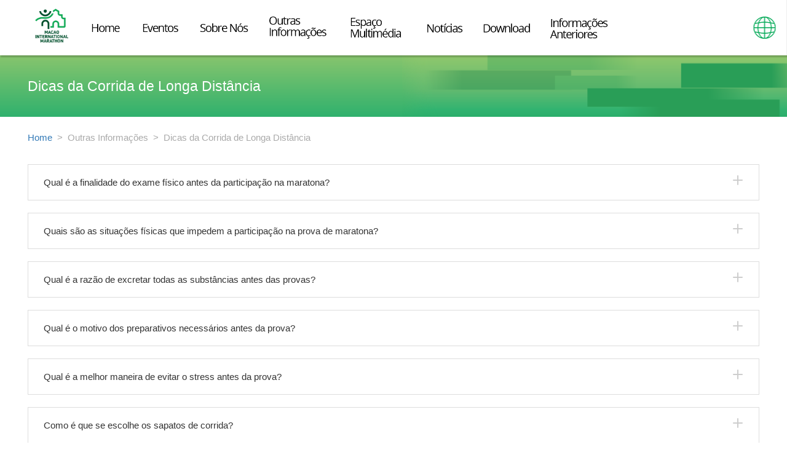

--- FILE ---
content_type: text/html; charset=UTF-8
request_url: https://www.macaomarathon.com/pt/healthcorner
body_size: 9678
content:
<!DOCTYPE html>
<html class="no-skrollr">
<head>
    <meta http-equiv="Content-Type" content="text/html; charset=utf-8"/>
    <title>Dicas da Corrida de Longa Distância | 2026 澳門國際馬拉松  Maratona Internacional de Macau 2026</title>
    <meta name="title" content="">
    <meta name="keywords" content="">
    <meta name="description" content="">
    <meta property="og:url" content="http://www.macaomarathon.com/pt/healthcorner">
    <meta property="og:title" content="Maratona Internacional de Macau 2026"/>
    <meta property="og:description" content=""/>
    <meta property="og:image" content="https://www.macaomarathon.com/images/share_marathon.jpg?v=202509"/>
    <meta name="viewport" content="width=device-width, initial-scale=1.0">
    <meta name="format-detection" content="telephone=no"/>
    <link rel="shortcut icon" href="/favicon.ico?v1.2025.12.29.1"/>     <link rel="stylesheet" href="/dist/css/vendor.css?v1.2025.12.29.1">
    <link rel="stylesheet" href="/dist/css/responsivetables.css?v1.2025.12.29.1">
    <link rel="stylesheet" href="/build/bower/swiper/dist/css/swiper.min.css?v1.2025.12.29.1">
    <link rel="stylesheet" href="/build/css/app.css?v1.2025.12.29.1">
    <link rel="stylesheet" href="/bundles/wizadmintools/lib/layer/skin/default/layer.css?v1.2025.12.29.1">
        <script type="text/javascript" src="/dist/js/vendor.js?v1.2025.12.29.1"></script>
    <script type="text/javascript" src="/dist/js/cookie.min.js?v1.2025.12.29.1"></script>
        <script type="text/javascript" src="/dist/js/responsivetables.js?v1.2025.12.29.1"></script>
    <script type="text/javascript" src="/build/bower/swiper/dist/js/swiper.min.js?v1.2025.12.29.1"></script>
    <script type="text/javascript" src="/build/js/app.js?v1.2025.12.29.1"></script>
    <script type="text/javascript" src="/bundles/wizadmintools/lib/layer/layer.js?v1.2025.12.29.1"></script>
        <script type="text/javascript" src="/build/bower/skrollr/skrollr.min.js?v1.2025.12.29.1"></script>

    <!-- HTML5 shim and Respond.js IE8 support of HTML5 elements and media queries -->
    <!--[if lt IE 9]>
    <script type="text/javascript" src="/bower/html5shiv/dist/html5shiv.js?v1.2025.12.29.1"></script>
    <script type="text/javascript" src="/bower/Respond/dest/respond.min.js?v1.2025.12.29.1"></script>
    <![endif]-->
                
        <style>
        /* #dragons {
            min-height: 300px;
        } */

        .headtitle .slogMainJpg {
            margin-bottom: 0;

        }

        .sanctioned {
            background-color: #F5F5F5 !important;
        }

        @media only screen and(min-width: 768px) {
            .sanctioned {
                padding: 60px 0 !important;
            }
        }
    </style>
</head>
<body class="lang_pt subpage healthcorner">
    <!-- Global site tag (gtag.js) - Google Analytics -->
<script async src="https://www.googletagmanager.com/gtag/js?id=G-9HB1NJ5DY1"></script>
<script>
  window.dataLayer = window.dataLayer || [];
  function gtag(){dataLayer.push(arguments);}
  gtag('js', new Date());

  gtag('config', 'G-9HB1NJ5DY1');
</script>
            <header>
                                        
            <div class="topbar">
                                    <ul class="navbar-right btn-features" style="margin-right:0px;">
                        <li class="account-logo" style="display:none;"><a href="#" class="dropdown-toggle-logo" data-toggle="dropdown" role="button" aria-haspopup="true" aria-expanded="false"></a></li>
                                                <li class="dropdown langs">
                            <a href="#" class="dropdown-toggle" data-toggle="dropdown" role="button" aria-haspopup="true" aria-expanded="false"></a>
                            <ul class="dropdown-menu">
                                                                                                        <li><a href="/zh/healthcorner">中文</a></li>
                                            <li><a href="/pt/healthcorner">Português</a></li>
                                            <li><a href="/en/healthcorner">English</a></li>
                                    
                                                            </ul>
                        </li>
                    </ul>
                    <nav class="navbar">
                        <div class="container">
                            <div class="container-fluid">
                                <div class="navbar-header">
                                    <button type="button" class="navbar-toggle collapsed" data-toggle="collapse" data-target="#navbar-collapse" aria-expanded="false">
                                        <span class="sr-only">Toggle navigation</span>
                                        <span class="icon-bar"></span>
                                        <span class="icon-bar"></span>
                                        <span class="icon-bar"></span>
                                    </button>
                                                                            <a class="logo index-logo" href="/pt/">
                                            <img class="slognMain" src="/images/2024/pt/logo.png?v1.2025.12.29.1">
                                        </a>
                                                                        <img class='only' src="/images/2024/logo.png?v1.2025.12.29.1">

                                </div>

                                <div class="collapse navbar-collapse" id="navbar-collapse">
                                                                                                        <ul     class="nav navbar-nav ">
                                                                                    
                                                        <li     class="home first ">                                            <a href="/pt/"    >    <span>Home</span>
</a>

                                                                
                    </li>
                                
                                                                                                                                            
                                                        <li     class="events dropdown ">                                            <a href="javascript:void(0)"     data-toggle="dropdown" data-hover="dropdown">    <span>Eventos</span>
</a>

                                                                                    <ul     class="menu_level_1 dropdown-menu dd-events dropdown">
                                                                                                                            
                                                <li     class="first">                                            <a href="/pt/information"    >    <span>Informações</span>
</a>

                                                </li>
            
                                                            
                                                <li     class="">                                            <a href="/pt/regulation"    >    <span>Regulamento</span>
</a>

                                                </li>
            
                                                            
                                                <li     class="">                                            <a href="/pt/registration"    >    <span>Inscrição</span>
</a>

                                                </li>
            
                                                            
                                                <li     class="">                                            <a href="/pt/awards"    >    <span>Prémios</span>
</a>

                                                </li>
            
                                                            
                                                <li     class="">                                            <a href="/pt/coursemap"    >    <span>Mapa do Percurso</span>
</a>

                                                </li>
            
                                                                        
                                                <li     class="last">                                            <a href="/pt/results"    >    <span>Resultados</span>
</a>

                                                </li>
            
                        
                                                </ul>
        
                    </li>
                                
                                                                                                                                            
                                                        <li     class="aboutus dropdown ">                                            <a href="javascript:void(0)"     data-toggle="dropdown" data-hover="dropdown">    <span>Sobre Nós</span>
</a>

                                                                                    <ul     class="menu_level_1 dropdown-menu dd-aboutus dropdown">
                                                                                                                            
                                                <li     class="first">                                            <a href="/pt/eventhistory"    >    <span>Histórico do Evento</span>
</a>

                                                </li>
            
                                                            
                                                <li     class="">                                            <a href="/pt/statistics"    >    <span>Estatísticas</span>
</a>

                                                </li>
            
                                                            
                                                <li     class="last">                                            <a href="/pt/formerwinners"    >    <span>Vencedores anteriores</span>
</a>

                                                </li>
            
                        
                                                </ul>
        
                    </li>
                                
                                                                                                                                            
                                                        <li     class="travelinfo dropdown current_ancestor ">                                            <a href="javascript:void(0)"     data-toggle="dropdown" data-hover="dropdown">    <span>Outras Informações</span>
</a>

                                                                                    <ul     class="menu_level_1 dropdown-menu dd-travelinfo dropdown">
                                                                                                                            
                                                <li     class="first">                                            <a href="https://www.macaotourism.gov.mo/pt/"     target="_blank">    <span>Informações Turísticas</span>
</a>

                                                </li>
            
                                                            
                                                <li     class="current">                                            <a href="/pt/healthcorner"    >    <span>Dicas da Corrida de Longa Distância</span>
</a>

                                                </li>
            
                                                            
                                                <li     class="">                                            <a href="/pt/links"    >    <span>Links</span>
</a>

                                                </li>
            
                                                            
                                                <li     class="last">                                            <a href="/pt/contact"    >    <span>Contacte-nos</span>
</a>

                                                </li>
            
                        
                                                </ul>
        
                    </li>
                                
                                                                                                                                            
                                                        <li     class="showroom dropdown ">                                            <a href="javascript:void(0)"     data-toggle="dropdown" data-hover="dropdown">    <span>Espaço Multimédia</span>
</a>

                                                                                    <ul     class="menu_level_1 dropdown-menu dd-showroom dropdown">
                                                                                                                            
                                                <li     class="first">                                            <a href="/pt/photos"    >    <span>Fotografias</span>
</a>

                                                </li>
            
                                                            
                                                <li     class="last">                                            <a href="/pt/publicity-video"    >    <span>Vídeo promocional</span>
</a>

                                                </li>
            
                        
                                                </ul>
        
                    </li>
                                
                                                                                                                
                                                        <li     class="news ">                                            <a href="/pt/news"    >    <span>Notícias</span>
</a>

                                                                
                    </li>
                                
                                                                                                                
                                                        <li     class="download ">                                            <a href="/pt/download"    >    <span>Download</span>
</a>

                                                                
                    </li>
                                
                                                                                                                
                                                        <li     class="historys last ">                                            <a href="/pt/history-data"    >    <span>Informações Anteriores</span>
</a>

                                                                
                    </li>
                                
                        
        </ul>
    
                                                                    </div>
                                <div class="topBtn">
                                    <img src="/images/2019/top.png?v1.2025.12.29.1">
                                </div>
                            </div>
                        </div>
                    </nav>
                            </div>
        </header>
    
                                        <div class="flex-auto">
        <div class="sub-banner">
                            <h1 class="page-title">
                    <span style="color:#fff;">
                                                    Dicas da Corrida de Longa Distância
                                            </span>
                                    </h1>
                <div class="right-icon">
                     <img class="img-inline" style="display:block;"  src="/images/2026/banner_sub.png?v1.2025.12.29.1">
                </div>
                                    </div>
        <div class="sub-content">
                                            <div class="container">
                        <div class="breadcrumb"><a href="/pt/"><span>Home</span></a>
                            &nbsp;>&nbsp;
                                        <span>Outras Informações</span>
                            &nbsp;>&nbsp;
                                        <span>Dicas da Corrida de Longa Distância</span></div>                </div>
                <div class="container">
                                                                <div role="tablist">
<div class="card">
<div class="card-header" role="tab"><a aria-controls="collapseOne" aria-expanded="true" class="collapsed" data-toggle="collapse" href="#collapseOne">Qual &eacute; a finalidade do exame f&iacute;sico antes da participa&ccedil;&atilde;o na maratona? </a></div>

<div aria-labelledby="headingOne" class="collapse" data-parent="#accordion" id="collapseOne" role="tabpanel">
<p>O exame f&iacute;sico antes da participa&ccedil;&atilde;o na maratona visa prevenir a ocorr&ecirc;ncia de eventuais acidentes junto dos atletas durante a prova. Para as pessoas que desconhecem por completo a probabilidade da exist&ecirc;ncia de certos problemas de sa&uacute;de caso participem na prova que obriga uma intensidade desportiva e um n&iacute;vel de stress relativamente altos, pode conduzir &agrave; suscita&ccedil;&atilde;o de doen&ccedil;as latentes, bem como de acidentes.</p>
</div>
</div>

<div class="card">
<div class="card-header" role="tab"><a aria-controls="collapseTwo" aria-expanded="false" class="collapsed" data-toggle="collapse" href="#collapseTwo">Quais s&atilde;o as situa&ccedil;&otilde;es f&iacute;sicas que impedem a participa&ccedil;&atilde;o na prova de maratona? </a></div>

<div aria-labelledby="headingTwo" class="collapse" data-parent="#accordion" id="collapseTwo" role="tabpanel">
<p>N&atilde;o &eacute; aconselh&aacute;vel a participa&ccedil;&atilde;o dos indiv&iacute;duos na prova caso verifiquem uma das situa&ccedil;&otilde;es abaixo identificadas no exame f&iacute;sico: 1) Doen&ccedil;as card&iacute;acas, incluindo doen&ccedil;a coron&aacute;ria, arritmia card&iacute;aca grave, doen&ccedil;a hipertensiva que se encontre em mau estado de controlo, miocardite, entre outras; 2) Doen&ccedil;as c&eacute;rebro-vasculares; 3) Diabetes que se encontre em mau estado de controlo de glicose sangu&iacute;nea; 4) Doen&ccedil;as pulmonares cr&oacute;nicas; 5) Anomalia de fun&ccedil;&otilde;es hep&aacute;tica e renais; 6) Verifica&ccedil;&atilde;o dos sintomas de constipa&ccedil;&atilde;o, febre, respira&ccedil;&atilde;o curta, anomalia da palpita&ccedil;&atilde;o, entre outras, uma semana antes da prova; e 7) Com les&atilde;o exterior 72 horas antes das provas.</p>
</div>
</div>

<div class="card">
<div class="card-header" role="tab"><a aria-controls="collapseThree" aria-expanded="false" class="collapsed" data-toggle="collapse" href="#collapseThree">Qual &eacute; a raz&atilde;o de excretar todas as subst&acirc;ncias antes das provas? </a></div>

<div aria-labelledby="headingThree" class="collapse" data-parent="#accordion" id="collapseThree" role="tabpanel">
<p>Ap&oacute;s a digest&atilde;o dos alimentos pelo aparelho digestivo, os nutrientes neles contidos s&atilde;o absorvidos pelo corpo, mas, os produtos n&atilde;o absorvidos ficam acumulados no recto e na bexiga, implicando o aumento do peso e da carga do corpo, para al&eacute;m de proporcionar uma sensa&ccedil;&atilde;o de desconforto e da necessidade de excretar tais produtos quando pratique o desporto. Por outro lado, a parede da bexiga &eacute; muito fina, ap&oacute;s o enchimento da urina, facilmente se rompe devido aos choques derivados dos acidentes desportivos, causando consequ&ecirc;ncias graves, pelo que, &eacute; crucial o excremento de todas as subst&acirc;ncias antes da prova.</p>
</div>
</div>

<div class="card">
<div class="card-header" role="tab"><a aria-controls="collapseFour" aria-expanded="false" class="collapsed" data-toggle="collapse" href="#collapseFour">Qual &eacute; o motivo dos preparativos necess&aacute;rios antes da prova? </a></div>

<div aria-labelledby="headingFour" class="collapse" data-parent="#accordion" id="collapseFour" role="tabpanel">
<p>A maratona constitui uma modalidade desportiva aer&oacute;bica de longa dist&acirc;ncia, antes da prova &eacute; vital incitar o ponto estimulante do sistema nervoso central motor para que os sistemas e os &oacute;rg&atilde;os do f&iacute;sico, nomeadamente, os m&uacute;sculos, o sistema sangu&iacute;neo, o sistema de respira&ccedil;&atilde;o e o sistema motor, entre outros, estabele&ccedil;am uma coordena&ccedil;&atilde;o m&uacute;tua, pelo que, apenas atrav&eacute;s dos preparativos progressivos podem alcan&ccedil;ar o efeito atr&aacute;s indiciado. Os preparativos proporcionam a eleva&ccedil;&atilde;o da temperatura corporal e o refor&ccedil;o da coordena&ccedil;&atilde;o, da extens&atilde;o e da elasticidade dos m&uacute;sculos, proporcionando a redu&ccedil;&atilde;o da viscosidade muscular. Caso os preparativos n&atilde;o sejam desenvolvidos adequadamente, poder&aacute; rapidamente verificar-se o cansa&ccedil;o, a rigidez e dores dos m&uacute;sculos, a respira&ccedil;&atilde;o acelerada, bem como a perda da vontade de continuar a prova. Desta forma, desde que se realizem os preparativos necess&aacute;rios, poder&aacute; adaptar-se &agrave;s necessidades da prova, alcan&ccedil;ando-se adequadamente o estado de competi&ccedil;&atilde;o, para al&eacute;m de se evitarem les&otilde;es desportivas e poss&iacute;veis acidentes.</p>
</div>
</div>

<div class="card">
<div class="card-header" role="tab"><a aria-controls="collapseFive" aria-expanded="false" class="collapsed" data-toggle="collapse" href="#collapseFive">Qual &eacute; a melhor maneira de evitar o stress antes da prova? </a></div>

<div aria-labelledby="headingFive" class="collapse" data-parent="#accordion" id="collapseFive" role="tabpanel">
<p>Antes da prova da maratona, &eacute; inevit&aacute;vel a verifica&ccedil;&atilde;o desnecess&aacute;ria do stress junto dos certos participantes, o qual se traduz no essencial pelos seguintes aspectos: stress antes da prova, excita&ccedil;&atilde;o antecipada, inquieta&ccedil;&atilde;o, insufici&ecirc;ncia do sono, muito suor, mic&ccedil;&atilde;o frequente, entre outros. O consumo excessivo da energia nervosa e da capacidade f&iacute;sica, derivado do excesso de excita&ccedil;&atilde;o, do stress e da falta de descanso, implica facilmente o cansa&ccedil;o, pondo em causa o desenvolvimento do participante, bem como a obten&ccedil;&atilde;o do resultado ideal. Antes da prova e para eliminar o stress, pode, em princ&iacute;pio, optar pela forma de transfer&ecirc;ncia do ponto de excita&ccedil;&atilde;o atrav&eacute;s da participa&ccedil;&atilde;o nas actividades relativamente mais calmas e aliviadas e que beneficiam a sa&uacute;de, nomeadamente, ouvir m&uacute;sica suave, realizar massagens, passear, entre outras.</p>
</div>
</div>

<div class="card">
<div class="card-header" role="tab"><a aria-controls="collapseSix" aria-expanded="false" class="collapsed" data-toggle="collapse" href="#collapseSix">Como &eacute; que se escolhe os sapatos de corrida? </a></div>

<div aria-labelledby="headingSix" class="collapse" data-parent="#accordion" id="collapseSix" role="tabpanel">
<p>Deve-se escolher sapatos de corrida com efeito de amortecimento e de protec&ccedil;&atilde;o relativamente maior, devendo a esponja existente no interior dos sapatos ser de espuma de borracha ou palmilha de ar, tais sapatos evitam eventuais cansa&ccedil;o e les&otilde;es da planta do p&eacute;. Al&eacute;m disso, a escolha do tamanho de sapatos adequados &agrave; planta do p&eacute; deve ser feita depois de cal&ccedil;&aacute;-los e se sinta confort&aacute;vel e verifique a exist&ecirc;ncia de um pequeno intervalo. Caso os sapatos sejam demasiados pequenos, conduzem ao esmagamento dos dedos do p&eacute;, implicando facilmente as dores e as borbulhas de sangue nos p&eacute;s; por outro lado, caso os sapatos sejam demasiados grandes, os p&eacute;s podem balan&ccedil;ar no interior, impedindo assim o atleta de fazer esfor&ccedil;o nas corridas e ficar com os p&eacute;s lesionados. &Eacute; aconselh&aacute;vel cal&ccedil;ar sapatos 80% novos para a prova, porque os p&eacute;s j&aacute; se adaptaram aos sapatos, n&atilde;o se verificam t&atilde;o facilmente as borbulhas de sangue, e simultaneamente, os sapatos continuam a registar uma flexibilidade e maleabilidade adequadas, as pregas das solas n&atilde;o foram gastos pelo uso, evitando assim as escorregadelas na partida. Durante a prova, caso o sapato ou o cord&atilde;o do sapato se soltem devido a um acidente, n&atilde;o se deve inclinar de imediato o corpo para tratar do assunto, mas sim, aproximar-se das extremidades do percurso para a resolu&ccedil;&atilde;o da quest&atilde;o, tendo em vista evitar eventuais aglomera&ccedil;&atilde;o ou quedas de pessoas.</p>
</div>
</div>

<div class="card">
<div class="card-header" role="tab"><a aria-controls="collapseSeven" aria-expanded="false" class="collapsed" data-toggle="collapse" href="#collapseSeven">Como &eacute; que os maratonistas devem suprir o l&iacute;quido? </a></div>

<div aria-labelledby="headingSeven" class="collapse" data-parent="#accordion" id="collapseSeven" role="tabpanel">
<p>A prova da maratona obriga o f&iacute;sico a segregar grande volume de suor; para al&eacute;m do l&iacute;quido, os elementos do suor s&atilde;o constitu&iacute;dos principalmente pelas subst&acirc;ncias minerais, nomeadamente, s&oacute;dio, pot&aacute;ssio, cloreto, magn&eacute;sio, c&aacute;lcio, f&oacute;sforo, entre outras, pelo que, a segrega&ccedil;&atilde;o de grande volume de suor implica a perda de fluidos e de v&aacute;rias sais, a qual implica o desequil&iacute;brio do electr&oacute;lito do corpo, tornando os atletas mais sens&iacute;veis quanto &agrave;s excita&ccedil;&otilde;es visuais e auditivas, pondo em causa a capacidade de ajustamento do mecanismo; caso nesta altura rep&otilde;e meramente os fluidos, pode conduzir &agrave; diminui&ccedil;&atilde;o da densidade sangu&iacute;nea, implicando a convuls&atilde;o do m&uacute;sculo das pernas bem como o desmaio devido &agrave; &ldquo;intoxica&ccedil;&atilde;o por fluidos&rdquo;, deste modo, &eacute; necess&aacute;rio suplementar progressivamente o f&iacute;sico com bebidas ricas em electr&oacute;litos, porque para al&eacute;m dos fluidos, as bebidas cont&ecirc;m ainda as subst&acirc;ncias minerais, nomeadamente, s&oacute;dio, pot&aacute;ssio, cloreto, magn&eacute;sio, c&aacute;lcio, f&oacute;sforo, entre outras, e que as bebidas a&ccedil;ucaradas podem suprir a energia consumida pelo corpo. Na pr&aacute;tica do desporto durante 15 a 20 minutos, os atletas devem ingerir 150 a 350 mil de fluidos com vista a suprir a desidrata&ccedil;&atilde;o causada pelo suor e pela respira&ccedil;&atilde;o.</p>
</div>
</div>

<div class="card">
<div class="card-header" role="tab"><a aria-controls="collapseEight" aria-expanded="false" class="collapsed" data-toggle="collapse" href="#collapseEight">Quais s&atilde;o as observa&ccedil;&otilde;es alimentares antes, durante e depois da prova? </a></div>

<div aria-labelledby="headingEight" class="collapse" data-parent="#accordion" id="collapseEight" role="tabpanel">
<p>Antes da prova, a alimenta&ccedil;&atilde;o deve concentrar-se na absor&ccedil;&atilde;o de alimentos ricos em gl&iacute;cidos e menos gordura. 3 a 4 horas antes da prova, pode ingerir certas comidas que obrigam relativamente longo tempo de digest&atilde;o, tais como, leite e cereais para pequeno-almo&ccedil;o, torradas, arroz, esparguete, entre outras. Os alimentos que obrigam menos tempo de digest&atilde;o, nomeadamente, barra energ&eacute;tica, mistura de fruta, batida, requeij&atilde;o de frutas, entre outros, podem ser ingeridos 1 a 2 horas antes da prova. Caso as provas sejam demasiado cedo ou por outras raz&otilde;es n&atilde;o tenha consumido alimentos, pode ingerir bebidas desportivas, barra energ&eacute;tica, sumos de fruta, gelatina energ&eacute;tica, entre outros, 1 hora antes da prova. Durante a prova, o atleta deve ter como premissa a reposi&ccedil;&atilde;o de fluidos, certa quantidade de alimentos ricos em gl&iacute;cidos, tais como, fruta, bebidas desportivas, barra energ&eacute;tica, entre outros, que beneficiam a manuten&ccedil;&atilde;o da presta&ccedil;&atilde;o desportiva e evitam a verifica&ccedil;&atilde;o da fadiga demasiado cedo. Ap&oacute;s a prova, o atleta deve consumir rapidamente alimentos gl&iacute;cidos, tendo em vista repor a energia e apoiar a sua recupera&ccedil;&atilde;o.</p>
</div>
</div>

<div class="card">
<div class="card-header" role="tab"><a aria-controls="collapseNine" aria-expanded="false" class="collapsed" data-toggle="collapse" href="#collapseNine">Como &eacute; que se previne e trate do espasmo da perna? </a></div>

<div aria-labelledby="headingNine" class="collapse" data-parent="#accordion" id="collapseNine" role="tabpanel">
<p>Durante a prova, pode, por vezes, verificarem-se os sintomas do espasmo da perna ou da constri&ccedil;&atilde;o involunt&aacute;ria e a longo tempo dos m&uacute;sculos da perna, os quais se devem, na generalidade, &agrave; insufici&ecirc;ncia de aquecimento na prepara&ccedil;&atilde;o, pelo que, na prova, os m&uacute;sculos das pernas n&atilde;o se conseguem adaptar de imediato &agrave; passagem repentina e violenta do estado est&aacute;tico para o estado de movimento, em especial durante as situa&ccedil;&otilde;es da temperatura baixa, a utiliza&ccedil;&atilde;o do cal&ccedil;&atilde;o leva os m&uacute;sculos a sentir logo o frio, a perda de sais devido &agrave; excre&ccedil;&atilde;o de grande volume de suor, entre outros, podem causar o espasmo da perna. Neste sentido, s&atilde;o cruciais os preparativos antes da prova, deve-se atingir o efeito do aquecimento do corpo, prolongar a dura&ccedil;&atilde;o dos preparativos nos dias que faz muito frio, para al&eacute;m de estar atento ao aquecimento das pernas. Durante a prova, caso verifique o espasmo da perna, deve reduzir de imediato a velocidade at&eacute; parar de correr, realizando seguidamente o tratamento da perna, nomeadamente, massagem, esfregar a zona afectada e se n&atilde;o consiga resolver a quest&atilde;o deve recorrer ao aux&iacute;lio do posto m&eacute;dico.</p>
</div>
</div>

<div class="card">
<div class="card-header" role="tab"><a aria-controls="collapseTen" aria-expanded="false" class="collapsed" data-toggle="collapse" href="#collapseTen">Como &eacute; que se previne e trata das les&otilde;es por entorce do tornozelo? </a></div>

<div aria-labelledby="headingTen" class="collapse" data-parent="#accordion" id="collapseTen" role="tabpanel">
<p>As les&otilde;es por entorce do tornozelo s&atilde;o um dos traumas desportivos mais comuns, as quais causam a ruptura dos organismos circundantes dos m&uacute;sculos e ligamentos, bem como a suscita&ccedil;&atilde;o da equimose, do incha&ccedil;o e das dores, tendo como origens a insufici&ecirc;ncia do aquecimento, as t&eacute;cnicas incorrectas dos passos, a falta de concentra&ccedil;&atilde;o, o pavimento acidentado, as les&otilde;es antigas, entre outras. Os preparativos suficientes, o aperfei&ccedil;oamento da t&eacute;cnica, o refor&ccedil;o da consci&ecirc;ncia de seguran&ccedil;a, a concentra&ccedil;&atilde;o, a cura das les&otilde;es antigas, a intensifica&ccedil;&atilde;o da for&ccedil;a e do n&iacute;vel de actividade do tornozelo constituem os pontos cruciais da preven&ccedil;&atilde;o das les&otilde;es por entorce do tornozelo. Durante a prova, caso verifique as les&otilde;es por entorce do tornozelo, deve-se desistir das provas e submeter-se ao respectivo tratamento no posto m&eacute;dico.</p>
</div>
</div>

<div class="card">
<div class="card-header" role="tab"><a aria-controls="collapseEleven" aria-expanded="false" class="collapsed" data-toggle="collapse" href="#collapseEleven">Como &eacute; que se previne e trata das les&otilde;es por extens&atilde;o do m&uacute;sculo? </a></div>

<div aria-labelledby="headingEleven" class="collapse" data-parent="#accordion" id="collapseEleven" role="tabpanel">
<p>Durante a prova, caso se verifique as les&otilde;es por extens&atilde;o do m&uacute;sculo, em princ&iacute;pio, deve-se desistir das provas e recorrer ao aux&iacute;lio do posto m&eacute;dico. Para prevenir as les&otilde;es por extens&atilde;o do m&uacute;sculo, deve-se realizar os preparativos suficientes antes da prova, em especial os exerc&iacute;cios dos membros inferiores. Os participantes com condi&ccedil;&atilde;o f&iacute;sica relativamente fraca e o baixo n&iacute;vel de intensidade de forma&ccedil;&atilde;o devem estar atentos &agrave; sua capacidade e evitar esfor&ccedil;ar-se demasiadamente no balan&ccedil;o das pernas, e ao mesmo tempo, caso verifiquem cansa&ccedil;o ou dores do muscular, devem desistir a prova.</p>
</div>
</div>

<div class="card">
<div class="card-header" role="tab"><a aria-controls="collapseTwelve" aria-expanded="false" class="collapsed" data-toggle="collapse" href="#collapseTwelve">Quais s&atilde;o os ind&iacute;cios do colapso durante a prova e a respectiva preven&ccedil;&atilde;o? </a></div>

<div aria-labelledby="headingTwelve" class="collapse" data-parent="#accordion" id="collapseTwelve" role="tabpanel">
<p>O colapso verificado na prova deve-se principalmente &agrave; insufici&ecirc;ncia de fornecimento de sangue ao c&eacute;rebro, o que implica a perda moment&acirc;nea de sentidos, e geralmente se recupera a consci&ecirc;ncia passados alguns minutos. Antes do colapso, o atleta pode eventualmente sentir os sintomas, nomeadamente, tonturas, n&aacute;useas, falta de for&ccedil;a, confus&atilde;o com os aspectos visuais e auditivos circundantes, suor frio, entre outros; caso se verifiquem tais sintomas, o atleta deve solicitar o aux&iacute;lio dos colaboradores da Organiza&ccedil;&atilde;o que o apoiam a reduzir gradualmente a velocidade dos passos, caminhar lentamente at&eacute; parar de correr, recebendo, posteriormente, o tratamento do posto m&eacute;dico.</p>
</div>
</div>

<div class="card">
<div class="card-header" role="tab"><a aria-controls="collapseThirdteen" aria-expanded="false" class="collapsed" data-toggle="collapse" href="#collapseThirdteen">Como &eacute; que se relaxa depois das provas? </a></div>

<div aria-labelledby="headingThirdteen" class="collapse" data-parent="#accordion" id="collapseThirdteen" role="tabpanel">
<p>Depois das provas da maratona, deve realizar com aten&ccedil;&atilde;o as actividades de relaxamento que visam o estabelecimento do processo de adapta&ccedil;&atilde;o para o corpo para atenuar os efeitos derivados desde a pr&aacute;tica desportiva at&eacute; &agrave; sua cessa&ccedil;&atilde;o. Depois de cortar a meta, deve-se manter a caminhada lenta at&eacute; parar de correr, n&atilde;o sendo aconselh&aacute;vel a paragem repentina e a realiza&ccedil;&atilde;o imediata das actividades de relaxamento do corpo inteiro. As actividades de relaxamento dos membros superiores s&atilde;o compostas por: posi&ccedil;&atilde;o de p&eacute;, inclina&ccedil;&atilde;o dos membros superiores para a frente, oscila&ccedil;&atilde;o repetida dos ombros e dos bra&ccedil;os; sendo as actividades de relaxamento dos membros inferiores compostas por: deitar-se de costas, levantar as pernas, bater levemente, efectuar massagem, abanar as partes internas, da frente e laterais traseiras das coxas e as partes laterais traseiras das pernas, bem como os bra&ccedil;os, o abd&oacute;men e a parte lateral da cintura; as actividades de relaxamento da cintura e das costas s&atilde;o constitu&iacute;das por: ajoelhar-se, encurvar o corpo e abra&ccedil;ar os joelhos, baixar a cabe&ccedil;a, abanar repetidamente para cima e para baixo; sendo as actividades de relaxamento do corpo constitu&iacute;das por: posi&ccedil;&atilde;o de p&eacute;, encurvar os joelhos, avan&ccedil;ar o corpo para frente com as m&atilde;os colocadas no ch&atilde;o, aplica&ccedil;&atilde;o geral da respira&ccedil;&atilde;o, respirar fundo e manter o ar no t&oacute;rax, &ldquo;conter a respira&ccedil;&atilde;o&rdquo; (isto &eacute; n&atilde;o aspirar nem respirar, mas, n&atilde;o reter a respira&ccedil;&atilde;o) encaminhar lentamente o ar para o abd&oacute;men (regi&atilde;o p&uacute;bica). Praticar tais actividades repetidas vezes, e ao mesmo tempo, elevar lentamente os membros superiores e endireita-os, at&eacute; &agrave; pulsa&ccedil;&atilde;o regressar ao seu batimento normal antes da prova.</p>
</div>
</div>
</div>
                                    </div>
                                            </div>
    </div>
    
    
    <footer>
                    <div class="group sanctioned">
                <div class="row footerrow" style=""><div class="col-md-3 col-sm-4 wrapLog1" style="width:auto;"><p>Sob a &eacute;gide da：</p><div><img src="/uploads/2023/logo_aims.png" /></div></div><div class="col-md-6 col-sm-4 wrapLog2" style="width: 78%"><p>Organiza&ccedil;&atilde;o：</p><style type="text/css">@media (max-width: 576px) {
        .logo_id {
          height: 50px !important;
        }

      }
@media (min-width: 992px) {
    .col-md-3 {
        width: 25%;
float:left;    
    position: relative;
    min-height: 1px;
    padding-right: 15px;
    padding-left: 15px;
}
.col-md-6{
width:50%;
float:left;
    position: relative;
    min-height: 1px;
    padding-right: 15px;
    padding-left: 15px;
}
}
@media (min-width: 768px) {
    .col-sm-4 {
        width: 33.33333333%;
    position: relative;
    min-height: 1px;
    padding-right: 15px;
    padding-left: 15px;
    }
}
</style><div style="justify-content: flex-start; display: flex; flex-wrap: wrap; gap: 5px 90px;"><img class="logo_id" src="/uploads/2023/logo_id.png" /><img src="/uploads/2023/logo_aamc.png" /></div></div></div><!--
<div class="col-md-3 col-sm-4 wrapLog3"><p>Patrocinador Principal：</p><img src="/images/2019/footer_logo4(3).png" /></div>-->
            </div>
            <div class="copyright">
                <div class="row">
                    <p class="col-sm-6">Copyright © 2026. Instituto do Desporto. Todos os direitos reservados.</p>
                    <p class="col-sm-6 text-right">
                                                                                                                                                                                                                                        
                                <a href="/pt/contact"    >    Contacte-nos</a> |
                                                                        
                                                                                                                        
                                <a href="/pt/privacy"    >    Política de Privacidade</a> |
                                                                        
                
            
                                            </p>
                </div>
            </div>
            </footer>
    
</body>
</html>


--- FILE ---
content_type: text/css
request_url: https://www.macaomarathon.com/dist/css/responsivetables.css?v1.2025.12.29.1
body_size: 613
content:
table tr{border:1px solid #ddd;padding:5px}table th,table td{padding:10px;text-align:center}table th{text-transform:uppercase;font-size:14px;letter-spacing:1px}table.responsive-table{width:100%;margin:0;padding:0;border-collapse:collapse;border-spacing:0;border:0}table.responsive-table thead{display:none}table.responsive-table tr{margin-bottom:10px;display:block;border-bottom:2px solid #ddd;padding:0}table.responsive-table td{display:block;text-align:right;font-size:13px;border-bottom:1px solid #ccc}table.responsive-table td:last-child{border-bottom:0}table.responsive-table td:before{content:attr(data-rt-label);float:left;text-transform:uppercase;font-weight:bold}
/*# sourceMappingURL=responsivetables.css.map */


--- FILE ---
content_type: text/css
request_url: https://www.macaomarathon.com/build/css/app.css?v1.2025.12.29.1
body_size: 21548
content:
@charset "UTF-8";blockquote,body,button,code,dd,div,dl,dt,fieldset,form,h1,h2,h3,h4,h5,h6,input,legend,li,ol,p,pre,td,textarea,th,ul{margin:0;padding:0}body,html{min-height:100vh}body{background:#fff;color:#333;line-height:1.6;font-size:15px;padding-top:76px;font-family:Helvetica,Arial,SimSun-ExtB,微軟正黑體,細明體_HKSCS-ExtB,sans-serif;transition:all .3s ease}body.subpage{height:100vh;display:flex;flex-direction:column;justify-content:space-between}.flex-auto{flex:1 0 auto}caption,td,th{font-size:14px}h1,h2,h3,h4,h5,h6{font-weight:400;font-size:100%}address,caption,cite,code,dfn,strong,th,var{font-style:normal;font-weight:800}a{text-decoration:none}a:hover{text-decoration:underline}img{border:none}li,ol,ul{list-style:none}button,input,select,textarea{font:14px Verdana,Helvetica,Arial,sans-serif}table{border-collapse:collapse}.clearfix:after{content:".";display:block;height:0;clear:both;visibility:hidden}.clearfix{*zoom:1}.content{margin:0 auto;max-width:1250px}.container{padding:0;width:100%}h2{font-size:3.5rem;font-weight:400}h2:after{display:block;width:2px;height:2px}h2:before{display:block;width:2px;height:2px}h2 i{width:2px;height:30px;display:inline-block;background:#dbdbdb;transform:rotate(20deg);-ms-transform:rotate(20deg);-moz-transform:rotate(20deg);-webkit-transform:rotate(20deg);-o-transform:rotate(20deg)}ul{list-style:none}a:focus,a:hover{color:inherit;outline:none}.topBtn{display:none}.subpage{background:#fff}.sub-banner .right-icon img{width:auto!important;position:absolute;top:0;right:0;height:100%;object-fit:cover}.sub-banner img{display:none;position:absolute;top:0;height:100%}.loogin{width:100%;padding:0 50px;font-size:18px}.loogin .emailing,.loogin .phoning{display:block;box-sizing:border-box;width:100%;margin-bottom:20px;padding:20px 30px;border:1px solid #eee}.loogin .emailing:hover,.loogin .phoning:hover{border:1px solid #00a855}.loogin .emailing:hover .color,.loogin .phoning:hover .color{color:#00a855}.loogin .emailing a,.loogin .phoning a{text-decoration:none}table{width:100%;margin:15px auto;border-bottom:1px solid #eee}table td,table th,table tr{text-align:left}table tr{border-right:0;border-left:0}table.sta{border-top:none}table.sta,table.win{margin:0;width:100%}table img{width:550px;height:778px}th{padding:10px 15px;color:#00a855;color:#fff;background:#00a855;text-align:left}.greenColor{background:#004f2c}.greenColorLight{background:#9bd767}td{padding:10px 15px}.timetable .ye,td.group,td.ye{border-bottom:1px dotted #fff}.timetable .ye{background:silver}.timetable .ye,.timetable tr{border-bottom:1px solid #eee}.timetable td{text-align:left}td.group{border-bottom:1px solid #00a855}td.ye{border-bottom:1px solid silver}td.da{color:#00a855;font-size:1.2em;font-weight:500;text-align:left}.threeTable{display:flex;flex-wrap:wrap;width:100%;justify-content:space-between;margin:0 auto 20px}.threeTable table{width:32%;margin:0;border-bottom:2px solid #00a855}.threeTable .threeTableMl{margin-left:10px}.threeTable .threeTableMr{margin-right:10px}.threeTable .twoTableMr{width:48%}.borderWhite{border:1px solid #fff}.backgroundEee{background:#eee;color:#000;text-align:center}.marginBottom-0{margin-bottom:0}.borderEee{border-bottom:1px solid #eee}.timetable .ye{background:#eee}.timetable .yes{border-bottom:1px solid silver}.eventInformation th{border-bottom:1px solid #59ce94;min-width:80px}.eventInformation td{border-bottom:1px solid #eee}.attach{margin-top:15px}.attach .ye{color:#00a855}.award2019 th{background:#eee;color:#000;border-bottom:1px solid #fff;text-align:center}.award2019 td{border-bottom:1px solid #eee;text-align:center}.award2019 .greenColor{background:#00a855;color:#fff}.award2019 .greenColorLight{background:#9bd767}.award2019 .greenColorSleep{background:#004f2c;color:#fff}.money2019 .ye,.rule2019 .ye,.rule2019-2 .ye{color:#00a855}.rule2019,.rule2019-2{margin-top:15px}.record2019 td{color:#00a855}.hotel td,.hotel tr{border-bottom:1px solid #eee}.hotel .group{border-bottom:1px solid #00a855}.hotel .bookingBtn{text-align:center;border-bottom:1px solid #fff}.hotel .bookingBtn .bookBtn{display:block;width:200px;height:50px;line-height:50px;background:#004f2c;color:#fff;border:none;margin:0 auto}.hotel tr:nth-last-child(2) td{border-bottom:1px solid #00a855}.hotelss td,.hotelss tr{border-bottom:1px solid #eee}.hotelss .group{border-bottom:1px solid #00a855}.hotelss .bookingBtn{text-align:center;border-bottom:1px solid #fff}.hotelss .bookingBtn .bookBtn{display:block;width:200px;height:50px;line-height:50px;background:#004f2c;color:#fff;border:none;margin:0 auto}.hotelss tr:nth-last-child(2) td{border-bottom:1px solid #00a855}.hotelss .ordering{width:300px;height:50px;line-height:50px;border:1px solid #004f2c;text-align:center;margin:0 auto}.hotelss .ordering a{width:100%;height:100%;display:block}.hotelss .ordering span{color:#004f2c}.hotelss .ordering img{width:27px;height:auto;vertical-align:middle;margin-right:7px;margin-bottom:5px}.baoMing tr{border-bottom:1px solid #eee}.baoM{margin-top:20px}.baoM .ye{color:#00a855;text-align:center}.haveMoney li,.haveMoney ol,.haveMoney ul,.joining li,.joining ol,.joining ul,.ruleing li,.ruleing ol,.ruleing ul{list-style-type:decimal}.haveMoney ol,.haveMoney ul,.joining ol,.joining ul,.ruleing ol,.ruleing ul{padding-left:40px;margin:10px 0}.haveMoney ol,.joining ol,.ruleing ol{counter-reset:a;list-style-type:none}.haveMoney ol .tableLi,.joining ol .tableLi,.ruleing ol .tableLi{width:100%}.haveMoney ol li,.joining ol li,.ruleing ol li{list-style-type:none;counter-increment:a;display:table;width:100%}.haveMoney ol li ul li:before,.joining ol li ul li:before,.ruleing ol li ul li:before{content:""}.haveMoney ol>li:before,.joining ol>li:before,.ruleing ol>li:before{content:counters(a,".") ". ";display:table-cell;width:20px;padding-right:5px}.haveMoney ol>li li:before,.joining ol>li li:before,.ruleing ol>li li:before{content:counters(a,".")}.active-group-trophy ul,.page-active-group-trophy ul{padding-left:0}.active-group-trophy ul li,.page-active-group-trophy ul li{list-style:none}.active-group-trophy ul li .content-title,.page-active-group-trophy ul li .content-title{background:#f4f4f4;border-bottom:2px solid #00a755;padding:16px}.active-group-trophy ul li ol,.page-active-group-trophy ul li ol{counter-reset:a;display:block;padding-left:20px;margin-bottom:50px}.active-group-trophy ul li ol>li,.page-active-group-trophy ul li ol>li{list-style-type:decimal;padding:6px;border-bottom:1px solid #eee;width:100%}.awards-title,.TextBoldRedOr,.TextBoldReds{color:#dd7200;font-size:16px}.awards-title{display:block;border-bottom:1px solid #dd7200}.awards .haveMoney>ol>li,.awards .haveMoney>ol>li ol li,.regulation .ruleing>ol>li{width:100%}#main-container #marathonTab li a{margin-right:5px}#marathon_subTab li{margin-right:5px;margin-bottom:2px}.travel-info table tr{border:none}.travel-info-title{padding:5px 15px;font-size:1.2em;color:#fff;background-color:#00a855}.travel-info-content{margin:20px 0 40px}.travel-info-content p{margin-bottom:20px}.mselector{position:relative;margin-bottom:15px;color:silver;text-align:right;font-size:1.5rem}.mselector select{min-width:300px;padding:10px 20px;border-radius:0;background:#fff;-webkit-appearance:none;-moz-appearance:none;appearance:none;color:#00a855;border:1px solid #d7d8d5}.mselector select:focus{outline:none}.mselector select:hover{cursor:pointer}.mselector:after{content:"▼";position:absolute;top:50%;transform:translateY(-50%);right:30px;display:block;line-height:normal;color:#00a855}#resultTab{display:flex}#resultTab li{flex:1;float:none;text-align:center}#resultTab li:hover a{background:#00a855;color:#fff}#resultTab+.tab-content.M{border:1px solid #00a855;padding:20px 30px}#resultTab+.tab-content.M #marathon_subTab li{background:#00a855;color:#00a855}#resultTab+.tab-content.M #marathon_subTab li a{color:#fff}#resultTab+.tab-content.M th{background-color:#00a855}#resultTab+.tab-content.F{border:1px solid #00a855;padding:20px 30px}#resultTab+.tab-content.F #marathon_subTab li{background:#00a855;color:#00a855}#resultTab+.tab-content.F #marathon_subTab li a{color:#fff}#resultTab+.tab-content.F th{background-color:#00a855}#resultTab+.tab-content.G{border:1px solid #00a855;padding:20px 30px}#resultTab+.tab-content.G #marathon_subTab li{background:#00a855;color:#00a855}#resultTab+.tab-content.G #marathon_subTab li a{color:#fff}#resultTab+.tab-content.G th{background-color:#00a855}#resultTab .activing a{background:#fff;color:#004f2c;border:1px solid #00a855;border-bottom:1px solid transparent}#resultTab .activing:hover{margin-bottom:-1px}#resultTab a{margin-right:5px;border-radius:0;border-bottom:1px solid #00a855}#resultTab li:last-child a{margin-right:0}.tab-content #hm,.tab-content #m,.tab-content #mm{padding:20px 30px;border:1px solid #00a855}.tab-content .tab-pane tr{border-bottom:1px solid #ddd;text-align:left}.tab-content .tab-pane th{background:#fff!important;color:#00a855;border-bottom:1px solid #00a855}.tab-content .tab-pane table tbody tr th{border-top:none;vertical-align:middle;line-height:20px}.tab-content.way table{border:none}.tab-content.way tr{border:none;text-align:center}.tab-contenting{border:1px solid #00a855;padding:20px 30px}.nav-tabs{border:none}.nav-tabs li{margin-bottom:-1px}.andover .title{text-align:center;margin-bottom:20px}.andover ol{margin:10px 0 20px}.andover ol li{width:100%}.history{margin:20px auto 40px;padding:30px 20px 10px;background-color:#ebebeb}.history .img{margin-bottom:10px;width:100%;height:0;padding-bottom:100%;background:center -1px no-repeat;background-size:cover}.history .img img{display:none}.history>div:first-child .img{background-image:url(/images/history_photo1.gif)}.history>div:nth-child(2) .img{background-image:url(/images/history_photo2.gif)}.history>div:nth-child(3) .img{background-image:url(/images/history_photo3.gif)}.history>div:nth-child(4) .img{background-image:url(/images/history_photo4.gif)}.history+div p{margin-bottom:25px;line-height:2em}.card{margin-bottom:20px}.card p{padding:20px 40px}.card-header{border:1px solid #ddd}.card-header a{position:relative;display:block;padding:15px 25px;width:100%;color:#fff;background-color:#00a855;transition:background-color .2s}.card-header a:after{content:url(/images/2017/icon_minus.png);position:absolute;right:25px}.card-header a:focus,.card-header a:hover{text-decoration:none}.card-header a.collapsed{color:#333;background-color:#fff}.card-header a.collapsed:after{content:url(/images/2017/icon_plus.png)}.container .links{padding:20px}.container .links li{border-bottom:1px solid #d2d2d2}.container .links li a{position:relative;display:block;padding:20px 55px 10px 30px;width:100%;color:#333;text-decoration:none}.container .links li a:after{content:url(/images/2017/link_2.png);position:absolute;right:30px}.container .links li:hover{border-color:#dd7200}.container .links li:hover a{color:#dd7200;cursor:pointer}.container .links li:hover a:after{content:url(/images/2017/link_1.png)}.photolist{padding:15px 0;text-align:center}.photolist li{display:inline-block;margin:2px}.photolist li a{display:block}.photolist li a img{width:110px;height:100px}.newslist{padding:0}.newslist .news{margin:10px 0;width:100%;border-bottom:1px solid #aaa}.newslist .news:hover{background-color:#eee;border-color:#fff}.newslist .news a{display:block;padding:15px 10px;width:100%;color:#333;letter-spacing:1px;text-decoration:none}.newslist .news p{color:#dd7200}.pagination{float:right}.pagination li a{color:#000;border:none}.pagination li a:focus,.pagination li a:hover{background-color:#fff;color:#237eee}.pagination li.active a,.pagination li.active a:hover{background-color:#fff;color:#237eee;border-bottom:0}.pagination li:first-child a,.pagination li:last-child a{padding:6px 8px;background-color:#eee;border-radius:50%}.pagination li:first-child a,.pagination li:last-child a,.pagination li:nth-child(2) a,.pagination li:nth-last-child(-n+2) a{margin:0 5px;border-radius:50%;background-color:#eee}.pagination li.disabled a:hover{background-color:#eee}.backup2016{display:none}.busy{margin:150px auto;padding:150px 50px 40px;width:40%;min-width:320px;background:50% no-repeat url(/images/2017/busy.png);background-size:contain;color:#fff;font-size:1.2em}.not-found-page{max-width:100%!important;background:url(/images/2019/bg2.svg) 0 0 no-repeat,url(/images/2019/bg1.svg) right 60vh no-repeat #00a855;background-size:15% auto,30% auto;padding:8% 0!important}.not-found-page .not-found-content{max-width:1250px;margin:50px;padding:0 10%}.not-found-page .not-found-title{font-size:80px;color:#fff;margin:0 auto;padding:0 80px;max-width:1250px;line-height:1.8em;text-align:left}.not-found-page .not-found{margin:50px;line-height:1.4em;color:#fff}.not-found-page .not-found:first-child{margin-top:20px}.not-found-page .not-found p:first-child{color:#000}.not-found-page .not-found a{color:#fff}@media screen and (max-width:1150px){.attach .margin-020,.record2019 .margin-020,.rule2019 .margin-020{margin:0;margin-top:15px}.attach table,.record2019 table,.rule2019 table{width:48%;margin-top:15px}.information .ruleing .margin-020{margin:0;margin-top:15px}.information .ruleing .threeTable table{width:47%;margin-top:15px}}@media screen and (max-width:767px){.not-found-page{background:url(/images/2019/bg2.svg) 0 0 no-repeat,url(/images/2019/bg1.svg) right 80vh no-repeat #00a855;background-size:15% auto,30% auto}.not-found-page .not-found-title{padding:0 20px}.not-found-page .not-found{margin:10px;line-height:1.4em;color:#fff}.not-found-page .not-found:first-child{margin-top:20px}.not-found-page .not-found p:first-child{color:#000}.not-found-page .not-found a{color:#fff}}.app{background-color:#f9f8f8;padding-top:0!important}.app .content{width:100%;max-width:1000px;padding:0 10px;margin:0 auto;text-align:left;line-height:1.8em}.app .content .row{margin:0}.app .content .row>div{padding:0}.app .content .row>div.col-sm-4 img{width:100%}.app .content .row>div.col-sm-8>:not(:last-child){margin-bottom:10px}.app .content .row>div.col-sm-8 p a{color:#237eee}.app .content .row>div a{display:inline-block}.app .content>*{margin-bottom:20px!important}.app .content .app-mobile{display:none}.app .content .lang{text-align:right}.app .content .lang a{color:#00a855;padding:5px;position:relative}.app .content .lang a:not(:last-child):after{content:"";position:absolute;right:0;top:50%;transform:translateY(-50%);width:1px;height:12px;background-color:#00a855}.app .content .introduce{color:#000}.app .content .logo{display:flex}.app .content .logo .title{padding:20px 10px}.app .content .qr{padding:30px 50px;background:50% no-repeat url("/images/2019/bg(2).png");text-align:right;word-spacing:10px}.app .content .qr-app{display:flex;padding:10px 50px;background:#f2f2f2}.app .content .qr-app .d-flex{padding-left:20px;display:flex;align-items:center;font-size:13px}.app footer .screenshot{padding:40px 40px 60px;background:url(/images/2019/app_descbg_1.png),url(/images/2019/app_descbg_2.png),url(/images/2019/app_descbg_3.png);background-position:0 0,0 100%,100% 100%;background-repeat:no-repeat,no-repeat,no-repeat;background-color:#00a855;text-align:center}.app footer .screenshot .screenshotss{margin:0 auto;max-width:980px}.app footer .screenshot img{margin:10px;width:30%;border:10px solid #fff}.app footer p{margin-top:30px;color:#093886;text-align:center}.app footer .slick-initialized .slick-slide{padding:10px}.app .app-phone{display:flex;flex-wrap:wrap}.app .app-phone a{margin-right:10px;margin-bottom:10px}@media screen and (max-width:980px){.app .qr-app{justify-content:center!important}.app .apk-p p{text-align:center!important}.app .content .app-pc{display:none}.app .content .app-mobile{display:block}.app .content .app-mobile>div{text-align:center}.app .content .app-mobile p{text-align:left}.app .content .app-mobile p a{color:#237eee}.app .content .app-mobile>*{margin-bottom:20px}.app .content .lang{text-align:center;display:flex}.app .content .lang a{flex:1;display:inline-block}.app .content .logo img{width:100%}.app .content .app-phone{display:flex;justify-content:center;flex-wrap:wrap}.app .content .app-phone a{margin-right:10px;margin-bottom:10px}.app .content .qr{background:url(/images/2019/mob_bg.png);padding:150px 0 20px;margin-top:-140px;background-size:cover}.app .content .screenshot{padding:10px}.app .content .screenshot img{margin:0;border-width:5px}}@media screen and (max-width:1200px){h2{font-size:3rem;text-align:center}}.white-popup-block{background:#fff;padding:20px 30px;text-align:left;max-width:650px;margin:40px auto;position:relative}.mfp-fade.mfp-bg{opacity:0;transition:all .15s ease-out}.mfp-fade.mfp-bg.mfp-ready{opacity:.8}.mfp-fade.mfp-bg.mfp-removing{opacity:0}.mfp-fade.mfp-wrap .mfp-content{opacity:0;transition:all .15s ease-out}.mfp-fade.mfp-wrap.mfp-ready .mfp-content{opacity:1}.mfp-fade.mfp-wrap.mfp-removing .mfp-content{opacity:0}.lang_zh .home-login-btn,.lang_zh .home-register-btn{width:260px!important}.lang_pt .home-login-btn,.lang_pt .home-register-btn{width:349px!important}#dragons{min-height:230px;position:relative;background:url(/images/2021/banner_bg.jpg) top no-repeat;background-size:contain}#dragons:after{content:"";width:100%;background:url(/images/2021/banner_bg2.jpg) top no-repeat;background-size:cover;display:block;position:relative;z-index:-1;height:230px}@media (max-width:1200px){#dragons:after{display:none}}@media (max-width:1200px){#dragons{background:url(/images/2021/mob_banner_bg2.jpg) top no-repeat;background-size:100% 100%}}header{position:fixed;top:0;width:100%;z-index:999}header .topbar{position:relative;margin:0 auto;min-width:768px;background:0 0;color:#fff;background:#fff;transition:background 1s,width .3s;box-shadow:2px 2px 2px 1px rgba(0,0,0,.2)}@media screen and (min-width:768px){header .topbar .account,header .topbar .langs,header .topbar .navbar-header{height:90px;transition:height .3s ease}}@media screen and (min-width:768px) and (min-width:768px){header .topbar .nav>li>a{height:90px;line-height:90px;transition:height .3s ease}}@media screen and (min-width:768px){header .topbar #navbar-collapse .dropdown-menu{top:90px}header .topbar .logo{padding:10px 0;display:block;transition:height .3s ease}header .topbar .index-logo img,header .topbar .logo img{height:65px;transition:all .5s ease}header .topbar.scroll .account,header .topbar.scroll .langs,header .topbar.scroll .navbar-header{height:76px;transition:height .3s ease}}@media screen and (min-width:768px) and (min-width:768px){header .topbar.scroll .nav>li>a{height:76px;line-height:76px;transition:height .3s ease}}@media screen and (min-width:768px){header .topbar.scroll #navbar-collapse .dropdown-menu{top:76px}header .topbar.scroll .logo{padding:10px 0;display:block;transition:height .3s ease}header .topbar.scroll .index-logo img,header .topbar.scroll .logo img{height:65px;transition:all .5s ease}}header .logo img{width:auto;height:100%}header .langbar div{display:inline-block}header .btn-group.open .dropdown-toggle{box-shadow:none!important}header .navbar{border:none}header .account,header .langs{display:flex;align-items:center;padding:0 10px;border-left:1px solid #eee;border-right:1px solid #eee}header .account .dropdown-toggle-logo,header .langs .dropdown-toggle-logo{width:50px;height:105px;background:url(../images/logo.png) 50%!important;background-size:cover;background-position:50%;padding:0;border:none;outline:none}header .account .dropdown-toggle,header .langs .dropdown-toggle{width:50px;height:50px;background:url(../images/icon_user1.png) 50% no-repeat!important;background-position:50%;padding:0;border:none;outline:none}header .account-logo{display:flex;align-items:center;padding:0 10px}@media screen and (max-width:1210px) and (min-width:768px){header .account-logo{display:none}}header .account-logo .dropdown-toggle-logo{width:70px;height:70px;background:url(../images/logo.png) 50% no-repeat!important;background-size:70px 70px!important;background-size:cover;background-position:50%;padding:0;border:none;outline:none}@media screen and (max-width:768px){header .account-logo .dropdown-toggle-logo{background-size:50px 50px!important}}header .langs{border-left:none}header .langs .dropdown-toggle{background:url(../images/icon_lang1.png) 50%!important}header .btn-features{position:absolute;right:0;top:0;display:flex;flex-wrap:nowrap}header .line{display:none}header .langbar{background:#00a855}header .langbar .langWrapper{max-width:1054px;text-align:center;letter-spacing:1px;margin:0 auto;display:block;text-align:right}@media screen and (min-width:768px){header .langbar .langWrapper{line-height:35px;min-height:35px}}header .langbar .langWrapper a{padding:0 5px}header .langbar .langWrapper a.active{text-decoration:underline}header a{color:#fff;cursor:pointer}header .navbar{margin:0 auto;max-width:1500px;background:#fff}header .container-fluid,header .navbar-collapse{padding-right:0;padding-left:0}header .nav{padding:0}@media screen and (min-width:768px){header .nav>li>a{padding:0 20px;box-sizing:unset;color:transparent;user-select:none}}header .nav .open>a,header .nav .open>a:focus,header .nav .open>a:hover,header .nav li a:focus,header .nav li a:hover{background-color:#00a855;color:#fff;text-align:center}header .nav .open ul li a:focus,header .nav .open ul li a:hover{text-align:left}header .nav>li>a>span{color:transparent}header .nav.navbar-nav{padding-left:15px}header .nav.navbar-nav li a span{display:inline-block;max-width:87px;padding:1px}header .nav.navbar-nav li ul li a span{max-width:100%}header #navbar-collapse .dropdown-menu{padding:0;left:0;min-width:240px;border-top:none}header #navbar-collapse .dropdown-menu li{width:100%;background:#00a855}header #navbar-collapse .dropdown-menu li:last-child{border-bottom:none}header #navbar-collapse .dropdown-menu li a{position:relative;padding:10px 15px;white-space:normal;color:#fff}@media screen and (min-width:768px){header #navbar-collapse .dropdown-menu li:hover{background:#00a855}header #navbar-collapse .dropdown-menu li:hover a{color:#000;background:#9bd767}}header .navbar-right{z-index:10}header .navbar-right .account ul{background:#00a855;left:0;border:none;border-radius:0;padding:0;margin-top:-1px}header .navbar-right .account ul li a{color:#fff;padding:10px 15px}header .navbar-right .account ul li a:hover{background:#9bd767;color:#000}header .navbar-right .langs ul{background:#00a855;right:0;border:none;border-radius:0;padding:0;margin-top:-1px}header .navbar-right .langs ul li a{color:#fff;padding:10px 15px}header .navbar-right .langs ul li a:hover{background:#9bd767;color:#000}header .navbar-right .account.open{background:#00a855}header .navbar-right .account.open .dropdown-toggle{background:url(../images/icon_user2.png) 50%!important}header .navbar-right .langs.open{background:#00a855}header .navbar-right .langs.open .dropdown-toggle{background:url(../images/icon_lang2.png) 50%!important}#notice{position:relative;padding:16px 0;background-color:#f57b04;text-align:center;color:#fff;font-size:17px;border-bottom:1px solid #fff}#notice p{margin:0 50px;color:#ff0;font-weight:700;text-align:center}#close{position:absolute;top:50%;right:0;padding:0 7px;transform:translateY(-50%);-webkit-text-stroke:2px #d20004;background-color:transparent;border:none;line-height:inherit}#close:focus{outline:none}.lang_pt .nav{padding-left:15px}.lang_pt .nav.nav-tabs{padding:0}.lang_en .nav{padding-left:15px}.lang_en .nav.nav-tabs{padding:0}@media screen and (max-width:1650px){header .topbar .logo,header .topbar.scroll .logo{padding-left:50px}}@media screen and (max-width:950px){header #navbar-collapse .nav>li{padding:0}header #navbar-collapse .dropdown-menu{left:0}}@media screen and (max-width:930px){.creative-costume2019 .page-title span,.luckydraw2019 .page-title span{max-width:365px}.creative-costume2019 .sub-banner .sub-topTu .slogn_sub,.luckydraw2019 .sub-banner .sub-topTu .slogn_sub{top:8px;width:330px}.lang_pt.creative-costume2019 .sub-banner .sub-topTu .slogn_sub,.lang_pt.luckydraw2019 .sub-banner .sub-topTu .slogn_sub{top:-2px}.lang_en.creative-costume2019 .sub-banner .sub-topTu .slogn_sub,.lang_en.luckydraw2019 .sub-banner .sub-topTu .slogn_sub{top:-6px}.luckydraw2019 .page-title span{font-size:20px}.lang_zh.luckydraw2019 .page-title span{font-size:26px}}@media screen and (max-width:900px){.lang_en header .nav>li>a,.lang_pt header .nav>li>a{padding:0 10px}}@media screen and (width:768px){header .nav.navbar-nav{padding-left:0}}@media screen and (min-width:768px) and (max-width:1100px){.lang_en .account,.lang_en header .langs{display:flex;align-items:center;padding:0 10px;border-left:1px solid #eee;border-right:1px solid #eee;width:50%;height:50px!important;justify-content:center}.lang_en header .btn-features{position:relative!important;display:flex;flex-wrap:nowrap;justify-content:flex-end;width:100%;border-bottom:1px solid #eee}.lang_en header .btn-features li:first-child{border-left:none}}@media screen and (min-width:768px) and (max-width:1150px){.lang_pt .account,.lang_pt header .langs{display:flex;align-items:center;padding:0 10px;border-left:1px solid #eee;border-right:1px solid #eee;width:50%;height:50px!important;justify-content:center}.lang_pt header .btn-features{position:relative!important;display:flex;flex-wrap:nowrap;justify-content:flex-end;width:100%;border-bottom:1px solid #eee}.lang_pt header .btn-features li:first-child{border-left:none}}@media screen and (min-width:768px) and (max-width:1210px){header .account,header .langs{display:flex;align-items:center;padding:0 10px;border-left:1px solid #eee;border-right:1px solid #eee;width:50%;height:50px!important;justify-content:center}header .account ul,header .langs ul{background:#00a855;right:0;border:none;border-radius:0;padding:0;margin-top:-1px;width:100%;text-align:center}header .btn-features{position:relative!important;display:flex;flex-wrap:nowrap;justify-content:flex-end;width:100%;border-bottom:1px solid #eee}header .btn-features li:first-child{border-left:none}}footer{position:relative;width:100%}footer .download{background:#f0f0f0;padding:30px 0}footer .download .row{margin:0}footer .download .col-sm-3{padding:0}footer .download .content{display:flex;justify-content:center;flex-wrap:wrap;max-width:100%}footer .download .content a{position:relative;color:#333;text-decoration:none;display:block;width:180px;height:180px;display:flex;justify-content:center;align-items:center;flex-direction:column;margin:0 auto;cursor:pointer}footer .download .content a img{max-height:60px;position:relative;z-index:2;margin:0}footer .download .content span{display:block;margin-top:10px;text-align:center;max-width:150px;margin:10px auto 0;position:relative;z-index:2}footer .download .thumbnail{position:relative;border:none;background:transparent;transition:all .5s ease;text-align:center;border-radius:0}footer .download .thumbnail:before{content:"";position:absolute;width:1px;height:120px;border:1px solid #00a855;right:0;top:50%;transform:translateY(-50%)}footer .download .thumbnail:last-child::before{display:none}footer .download .thumbnail.traffic{border-right:0}footer .download .thumbnail:hover a{background:#fff;border-radius:50% 50%}footer .download .thumbnail:hover a img{margin-bottom:10px;width:auto}footer .download .thumbnail a img{margin-bottom:10px}footer .group{background:#fff;margin:auto;padding:20px 0}footer .group>div{max-width:1140px;margin:auto}footer .group img{height:64px}footer .group .wrapLog1,footer .group .wrapLog3{width:22%}footer .group .wrapLog2{width:51%}@media screen and (max-width:1134px){footer .group .wrapLog1,footer .group .wrapLog3{width:27%}footer .group .wrapLog2{width:39%}footer .group .wrapLog2 img{margin-bottom:20px}}@media screen and (max-width:991px){footer .group .wrapLog2{width:44%}footer .group .wrapLog1,footer .group .wrapLog3{width:26%}}footer .copyright{padding:15px 5px;width:100%;color:#fff;background:#004f2c}footer .copyright .row{margin:0 auto;max-width:1020px}footer .copyright p{margin:0}footer .copyright a{color:#fff}.lang_pt footer .download .content a{width:210px;height:210px}.lang_pt footer .download .content span{font-size:13px}@media screen and (max-width:890px){.lang_pt footer .download .content a{width:180px;height:180px}.lang_pt footer .download .content span{font-size:12px}}@media screen and (min-width:768px){.lang_zh header .nav>li.home{background:50% no-repeat url(../images/zh/nav_home.png);background-size:auto 18px}.lang_zh header .nav>li.home.open>a,.lang_zh header .nav>li.home.open>a:focus,.lang_zh header .nav>li.home.open>a:hover,.lang_zh header .nav>li.home>a:hover{background:#00a855 50% no-repeat url(../images/zh/nav_home2.png);background-size:auto 18px}.lang_zh header .nav>li.events{background:50% no-repeat url(../images/zh/nav_events.png);background-size:auto 18px}.lang_zh header .nav>li.events.open>a,.lang_zh header .nav>li.events.open>a:focus,.lang_zh header .nav>li.events.open>a:hover,.lang_zh header .nav>li.events>a:hover{background:#00a855 50% no-repeat url(../images/zh/nav_events2.png);background-size:auto 18px}.lang_zh header .nav>li.aboutus{background:50% no-repeat url(../images/zh/nav_aboutus.png);background-size:auto 18px}.lang_zh header .nav>li.aboutus.open>a,.lang_zh header .nav>li.aboutus.open>a:focus,.lang_zh header .nav>li.aboutus.open>a:hover,.lang_zh header .nav>li.aboutus>a:hover{background:#00a855 50% no-repeat url(../images/zh/nav_aboutus2.png);background-size:auto 18px}.lang_zh header .nav>li.travelinfo{background:50% no-repeat url(../images/zh/nav_travelinfo.png);background-size:auto 18px}.lang_zh header .nav>li.travelinfo.open>a,.lang_zh header .nav>li.travelinfo.open>a:focus,.lang_zh header .nav>li.travelinfo.open>a:hover,.lang_zh header .nav>li.travelinfo>a:hover{background:#00a855 50% no-repeat url(../images/zh/nav_travelinfo2.png);background-size:auto 18px}.lang_zh header .nav>li.showroom{background:50% no-repeat url(../images/zh/nav_showroom.png);background-size:auto 18px}.lang_zh header .nav>li.showroom.open>a,.lang_zh header .nav>li.showroom.open>a:focus,.lang_zh header .nav>li.showroom.open>a:hover,.lang_zh header .nav>li.showroom>a:hover{background:#00a855 50% no-repeat url(../images/zh/nav_showroom2.png);background-size:auto 18px}.lang_zh header .nav>li.news{background:50% no-repeat url(../images/zh/nav_news.png);background-size:auto 18px}.lang_zh header .nav>li.news.open>a,.lang_zh header .nav>li.news.open>a:focus,.lang_zh header .nav>li.news.open>a:hover,.lang_zh header .nav>li.news>a:hover{background:#00a855 50% no-repeat url(../images/zh/nav_news2.png);background-size:auto 18px}.lang_zh header .nav>li.newsroom{background:50% no-repeat url(../images/zh/nav_newsroom.png);background-size:auto 18px}.lang_zh header .nav>li.newsroom.open>a,.lang_zh header .nav>li.newsroom.open>a:focus,.lang_zh header .nav>li.newsroom.open>a:hover,.lang_zh header .nav>li.newsroom>a:hover{background:#00a855 50% no-repeat url(../images/zh/nav_newsroom2.png);background-size:auto 18px}.lang_zh header .nav>li.download{background:50% no-repeat url(../images/zh/nav_download.png);background-size:auto 18px}.lang_zh header .nav>li.download.open>a,.lang_zh header .nav>li.download.open>a:focus,.lang_zh header .nav>li.download.open>a:hover,.lang_zh header .nav>li.download>a:hover{background:#00a855 50% no-repeat url(../images/zh/nav_download2.png);background-size:auto 18px}.lang_zh header .nav>li.historys{background:50% no-repeat url(../images/zh/nav_historys.png);background-size:auto 18px}.lang_zh header .nav>li.historys.open>a,.lang_zh header .nav>li.historys.open>a:focus,.lang_zh header .nav>li.historys.open>a:hover,.lang_zh header .nav>li.historys>a:hover{background:#00a855 50% no-repeat url(../images/zh/nav_historys2.png);background-size:auto 18px}.lang_zh .page-title{font-size:28px}}@media screen and (max-width:767px){.lang_zh .banner-left{max-width:90%}.lang_zh .banner-day{max-width:70%}.lang_zh .banner-day img:first-child{margin-left:8%}.lang_zh .banner-day img:last-child{margin-left:0}.lang_zh .banner-btn{max-width:200px;margin:0 auto}.lang_zh .banner-day{max-width:64%}}@media screen and (max-width:767px){.lang_zh.subpage .content .page-title span{max-width:150px;font-size:18px}}@media screen and (min-width:768px){.lang_en header .nav>li.home{background:50% no-repeat url(../images/en/nav_home.png);background-size:auto 18px;background-size:auto 15px}.lang_en header .nav>li.home.open>a,.lang_en header .nav>li.home.open>a:focus,.lang_en header .nav>li.home.open>a:hover,.lang_en header .nav>li.home>a:hover{background:#00a855 50% no-repeat url(../images/en/nav_home2.png);background-size:auto 18px;background-size:auto 15px}.lang_en header .nav>li.events{background:50% no-repeat url(../images/en/nav_events.png);background-size:auto 18px;background-size:auto 15px}.lang_en header .nav>li.events.open>a,.lang_en header .nav>li.events.open>a:focus,.lang_en header .nav>li.events.open>a:hover,.lang_en header .nav>li.events>a:hover{background:#00a855 50% no-repeat url(../images/en/nav_events2.png);background-size:auto 18px;background-size:auto 15px}.lang_en header .nav>li.aboutus{background:50% no-repeat url(../images/en/nav_aboutus.png);background-size:auto 18px;background-size:auto 15px}.lang_en header .nav>li.aboutus.open>a,.lang_en header .nav>li.aboutus.open>a:focus,.lang_en header .nav>li.aboutus.open>a:hover,.lang_en header .nav>li.aboutus>a:hover{background:#00a855 50% no-repeat url(../images/en/nav_aboutus2.png);background-size:auto 18px;background-size:auto 15px}.lang_en header .nav>li.travelinfo{background:50% no-repeat url(../images/en/nav_travelinfo.png);background-size:auto 18px;background-size:auto 15px}.lang_en header .nav>li.travelinfo.open>a,.lang_en header .nav>li.travelinfo.open>a:focus,.lang_en header .nav>li.travelinfo.open>a:hover,.lang_en header .nav>li.travelinfo>a:hover{background:#00a855 50% no-repeat url(../images/en/nav_travelinfo2.png);background-size:auto 18px;background-size:auto 15px}.lang_en header .nav>li.showroom{background:50% no-repeat url(../images/en/nav_showroom.png);background-size:auto 18px;background-size:auto 15px}.lang_en header .nav>li.showroom.open>a,.lang_en header .nav>li.showroom.open>a:focus,.lang_en header .nav>li.showroom.open>a:hover,.lang_en header .nav>li.showroom>a:hover{background:#00a855 50% no-repeat url(../images/en/nav_showroom2.png);background-size:auto 18px;background-size:auto 15px}.lang_en header .nav>li.news{background:50% no-repeat url(../images/en/nav_news.png);background-size:auto 18px;background-size:auto 15px}.lang_en header .nav>li.news.open>a,.lang_en header .nav>li.news.open>a:focus,.lang_en header .nav>li.news.open>a:hover,.lang_en header .nav>li.news>a:hover{background:#00a855 50% no-repeat url(../images/en/nav_news2.png);background-size:auto 18px;background-size:auto 15px}.lang_en header .nav>li.newsroom{background:50% no-repeat url(../images/en/nav_newsroom.png);background-size:auto 18px;background-size:auto 15px}.lang_en header .nav>li.newsroom.open>a,.lang_en header .nav>li.newsroom.open>a:focus,.lang_en header .nav>li.newsroom.open>a:hover,.lang_en header .nav>li.newsroom>a:hover{background:#00a855 50% no-repeat url(../images/en/nav_newsroom2.png);background-size:auto 18px;background-size:auto 15px}.lang_en header .nav>li.download{background:50% no-repeat url(../images/en/nav_download.png);background-size:auto 18px;background-size:auto 15px}.lang_en header .nav>li.download.open>a,.lang_en header .nav>li.download.open>a:focus,.lang_en header .nav>li.download.open>a:hover,.lang_en header .nav>li.download>a:hover{background:#00a855 50% no-repeat url(../images/en/nav_download2.png);background-size:auto 18px;background-size:auto 15px}.lang_en header .nav>li.historys{background:50% no-repeat url(../images/en/nav_historys.png);background-size:auto 18px;background-size:auto 15px}.lang_en header .nav>li.historys.open>a,.lang_en header .nav>li.historys.open>a:focus,.lang_en header .nav>li.historys.open>a:hover,.lang_en header .nav>li.historys>a:hover{background:#00a855 50% no-repeat url(../images/en/nav_historys2.png);background-size:auto 18px;background-size:auto 15px}.lang_en .banner-btn a:last-child{max-width:90%;margin-top:-25%}.lang_en .page-title{font-size:23px}}@media screen and (max-width:1200px){.lang_en .banner-btn,.lang_en .banner-day{max-width:80%}.lang_en .banner-day img{display:block}.lang_en .banner-day img:first-child{max-width:75%}.lang_en .banner-day img:last-child{max-width:90%}}@media screen and (max-width:900px){.lang_en .banner-btn a:last-child{margin-top:-27%}.lang_en .banner-day img:first-child{max-width:75%}.lang_en .banner-day img:last-child{max-width:85%}.lang_en .banner-left{max-width:69%}}@media screen and (max-width:767px){.lang_en .headtitle .headtitless .slognMob{width:85%}.lang_en .banner-left{max-width:90%}.lang_en .banner-day{max-width:70%}.lang_en .banner-day img:first-child{margin-left:8%}.lang_en .banner-day img:last-child{margin-left:0}.lang_en .banner-btn{max-width:200px;margin:0 auto}.lang_en header .langbar .account a{font-size:1.3rem}.lang_en .page-title{font-size:2rem}.lang_en .subpage .content .page-title span{font-size:2.5rem}.lang_en .banner .transition{right:160px;bottom:80px}}@media screen and (max-width:767px){.lang_en.subpage .content .page-title span{max-width:150px;font-size:15px}}@media screen and (min-width:768px){.lang_pt header .nav>li.home{background:50% no-repeat url(../images/pt/nav_home.png);background-size:auto 18px;background-size:auto 37px}.lang_pt header .nav>li.home.open>a,.lang_pt header .nav>li.home.open>a:focus,.lang_pt header .nav>li.home.open>a:hover,.lang_pt header .nav>li.home>a:hover{background:#00a855 50% no-repeat url(../images/pt/nav_home2.png);background-size:auto 18px;background-size:auto 37px}.lang_pt header .nav>li.events{background:50% no-repeat url(../images/pt/nav_events.png);background-size:auto 18px;background-size:auto 37px}.lang_pt header .nav>li.events.open>a,.lang_pt header .nav>li.events.open>a:focus,.lang_pt header .nav>li.events.open>a:hover,.lang_pt header .nav>li.events>a:hover{background:#00a855 50% no-repeat url(../images/pt/nav_events2.png);background-size:auto 18px;background-size:auto 37px}.lang_pt header .nav>li.aboutus{background:50% no-repeat url(../images/pt/nav_aboutus.png);background-size:auto 18px;background-size:auto 37px}.lang_pt header .nav>li.aboutus.open>a,.lang_pt header .nav>li.aboutus.open>a:focus,.lang_pt header .nav>li.aboutus.open>a:hover,.lang_pt header .nav>li.aboutus>a:hover{background:#00a855 50% no-repeat url(../images/pt/nav_aboutus2.png);background-size:auto 18px;background-size:auto 37px}.lang_pt header .nav>li.travelinfo{background:50% no-repeat url(../images/pt/nav_travelinfo.png);background-size:auto 18px;background-size:auto 37px}.lang_pt header .nav>li.travelinfo.open>a,.lang_pt header .nav>li.travelinfo.open>a:focus,.lang_pt header .nav>li.travelinfo.open>a:hover,.lang_pt header .nav>li.travelinfo>a:hover{background:#00a855 50% no-repeat url(../images/pt/nav_travelinfo2.png);background-size:auto 18px;background-size:auto 37px}.lang_pt header .nav>li.showroom{background:50% no-repeat url(../images/pt/nav_showroom.png);background-size:auto 18px;background-size:auto 37px}.lang_pt header .nav>li.showroom.open>a,.lang_pt header .nav>li.showroom.open>a:focus,.lang_pt header .nav>li.showroom.open>a:hover,.lang_pt header .nav>li.showroom>a:hover{background:#00a855 50% no-repeat url(../images/pt/nav_showroom2.png);background-size:auto 18px;background-size:auto 37px}.lang_pt header .nav>li.news{background:50% no-repeat url(../images/pt/nav_news.png);background-size:auto 18px;background-size:auto 37px}.lang_pt header .nav>li.news.open>a,.lang_pt header .nav>li.news.open>a:focus,.lang_pt header .nav>li.news.open>a:hover,.lang_pt header .nav>li.news>a:hover{background:#00a855 50% no-repeat url(../images/pt/nav_news2.png);background-size:auto 18px;background-size:auto 37px}.lang_pt header .nav>li.newsroom{background:50% no-repeat url(../images/pt/nav_newsroom.png);background-size:auto 18px;background-size:auto 37px}.lang_pt header .nav>li.newsroom.open>a,.lang_pt header .nav>li.newsroom.open>a:focus,.lang_pt header .nav>li.newsroom.open>a:hover,.lang_pt header .nav>li.newsroom>a:hover{background:#00a855 50% no-repeat url(../images/pt/nav_newsroom2.png);background-size:auto 18px;background-size:auto 37px}.lang_pt header .nav>li.download{background:50% no-repeat url(../images/pt/nav_download.png);background-size:auto 18px;background-size:auto 37px}.lang_pt header .nav>li.download.open>a,.lang_pt header .nav>li.download.open>a:focus,.lang_pt header .nav>li.download.open>a:hover,.lang_pt header .nav>li.download>a:hover{background:#00a855 50% no-repeat url(../images/pt/nav_download2.png);background-size:auto 18px;background-size:auto 37px}.lang_pt header .nav>li.historys{background:50% no-repeat url(../images/pt/nav_historys.png);background-size:auto 18px;background-size:auto 37px}.lang_pt header .nav>li.historys.open>a,.lang_pt header .nav>li.historys.open>a:focus,.lang_pt header .nav>li.historys.open>a:hover,.lang_pt header .nav>li.historys>a:hover{background:#00a855 50% no-repeat url(../images/pt/nav_historys2.png);background-size:auto 18px;background-size:auto 37px}.lang_pt .banner-btn a:last-child{max-width:90%;margin-top:-29%}.lang_pt .page-title{font-size:23px}}@media screen and (max-width:1200px){.lang_pt .banner-btn,.lang_pt .banner-day{max-width:80%}.lang_pt .banner-day img{display:block}.lang_pt .banner-day img:first-child{max-width:75%}.lang_pt .banner-day img:last-child{max-width:90%}}@media screen and (max-width:900px){.lang_pt .banner-btn a:last-child{margin-top:-31%}.lang_pt .banner-day img:first-child{max-width:71%}.lang_pt .banner-day img:last-child{max-width:75%}.lang_pt .banner-left{max-width:69%}}@media screen and (max-width:767px){.lang_pt .headtitle .headtitless .slognMob{width:85%}.lang_pt .banner-left{max-width:90%}.lang_pt .banner-day{max-width:70%}.lang_pt .banner-day img:first-child{margin-left:8%}.lang_pt .banner-day img:last-child{margin-left:0}.lang_pt .banner-btn{max-width:200px;margin:0 auto}.lang_pt header .langbar .account a{font-size:1.3rem}.lang_pt .page-title{font-size:2rem}.lang_pt .subpage .content .page-title span{font-size:2.5rem}.lang_pt .banner .transition{right:160px;bottom:80px}}@media screen and (max-width:767px){.lang_pt.subpage .content .page-title span{max-width:150px;font-size:15px}}*{touch-action:pan-y}.headtitle .img-inline{display:inline-block;width:auto;max-width:100%}.parallax-image-wrapper{position:absolute;left:0;width:100%;overflow:hidden;background:linear-gradient(90deg,#ffe500,#2ab06b 60%)}.content-full{height:100vh}.ptop{padding-top:30px}@media screen and (max-width:414px){.ptop{padding-top:6px}}.ptop-year{padding-top:30px;padding-bottom:70px}@media screen and (max-width:768px){.ptop-year{padding-top:6px;padding-bottom:70px}}.parallax-image-wrapper-50{height:50vh;top:-50vh}.parallax-image-wrapper-100{height:100vh;top:-100vh}.parallax-image-wrapper-150{height:150vh;top:-150vh}.parallax-image-wrapper-180{height:180vh;top:-180vh}.parallax-image{display:none;position:absolute;bottom:0;left:0;width:100%;background-repeat:no-repeat;background-position:50%;background-size:cover}.parallax-image-50{height:200vh;top:-50vh}.parallax-image-100{height:100%;top:0}.parallax-image-180{height:180%;top:0}.parallax-image.skrollable-between{display:block}.no-skrollr .parallax-image-wrapper{display:none!important}#skrollr-body{overflow:visible}.gap{background:transparent 50% no-repeat;background-size:cover}.skrollr .gap{background:transparent!important}.skrollr body{background:#01a856}.gap-20{height:20%}.gap-50{height:50%}.gap-100{height:100%}.gap-150{height:150%}.btn-list .removeIcon:after{content:none!important}.btn-line,.btn-while{color:#114024;border:2px solid #fff;margin-right:10px;position:relative;border-radius:0;font-weight:700;background-color:#fff;margin-bottom:5px}.btn-line:after,.btn-while:after{position:absolute;width:20px;height:20px;right:20%;opacity:0;top:50%;margin-top:-10px;content:"";display:inline-block;vertical-align:middle;background:url(../images/icon_arrow1.png);background-size:cover;transition:all .3s}.btn-line .imgS2,.btn-while .imgS2{display:none}.btn-line:hover,.btn-while:hover{color:#004f2c;background:#fff;border:2px solid #00a855}.btn-line:hover:after,.btn-while:hover:after{right:6%;opacity:1}.date li{font-size:20px;color:#fff;margin:10px 0}.date li span:last-child{color:#d5ffaa}.popTitle{color:#f07b2b;font-size:25px;padding-right:40px;min-height:40px}.popContent{border-top:1px solid #9bcb67;border-bottom:1px solid #9bcb67;padding:10px 20px;margin-top:10px;margin-bottom:20px}#model-homepage,#model-homepage2{position:relative;border-radius:10px}#model-homepage2 .mfp-close,#model-homepage .mfp-close{display:none}#model-homepage2 .popColse,#model-homepage .popColse{position:absolute;right:0;top:22px;right:30px}.banner{overflow:hidden}.banner-swiper .swiper-pagination-bullet{margin:0 6px;width:12px;height:12px;background:#fff;opacity:.5}.banner-swiper .swiper-pagination .swiper-pagination-bullet-active{background-color:#00a855}.banner-swiper img{width:100%}#skrollr-body{position:relative;background:#eee;z-index:1}@media (min-width:768px){.headtitle{background-image:url(/images/2025/main_bg_mob.jpg)!important}}.headtitle{background-image:url(/images/2025/main_bg.jpg);background-repeat:no-repeat;background-size:cover;top:0;width:100%;text-align:left}.headtitle .headtitless{min-height:auto;max-width:1420px;margin:0 auto;padding:0 50px}.headtitle .headtitless .slognMain{display:block;width:100%}.headtitle .headtitless .slognMob{display:none}.headtitle .headtitless .tipDiv{display:inline-block}@media (max-width:767px){.headtitle .headtitless .tipDiv{line-height:1.2}}.headtitle .headtitless .tipDiv .logining{margin-left:5px}.headtitle .headtitless .btn-line:hover .logining{color:#004f2c}.headtitle .count-down{position:relative;display:flex;justify-content:end;flex-direction:column}.headtitle .count-down .count-time{position:absolute;top:-125px}@media (max-width:1200px){.headtitle .count-down .count-time{display:none}}.headtitle .count-down .count-time .times{position:absolute;right:38px;top:38px}.headtitle .count-down .count-time .times span{font-size:30px;color:#fff;font-weight:700;font-style:italic;margin-left:46px}.headtitle img{width:100%}.headtitle h2,.headtitle p{color:#fff}.headtitle p{font-size:30px}.headtitle h2{margin-top:0;font-size:50px;font-weight:400}.headtitle .date-time{font-size:50px;text-align:left}.headtitle .date-time span{color:#d5ffaa}.headtitle .slogMainJpg{padding:28px 0 18px}.lang_en .slogMainJpg,.lang_pt .slogMainJpg{padding:28px 0 5px}.home-link{background-color:#7dc47a}.home-link .d-flex{display:flex}.home-link .d-flex .flex-item{flex:1}.home-link .d-flex .flex-left{padding:50px 0}.home-link .d-flex img:not(:last-child){margin-right:20px}.home-link img{max-width:100%}.home-link .link-img{margin-right:10px}.home-link .link-img img{min-width:100px}.home-link .link-content .content-text{position:relative;margin-bottom:10px}.home-link .link-content .content-text p{color:#000;text-align:justify}.home-link .link-content .content-text a{text-decoration:none;position:absolute;right:0;bottom:-10px;background-color:#fff;color:#0e4930;padding:0 20px;border-radius:50px}.home-link .link-content .content-applink a:not(:last-child){margin-right:10px;margin-bottom:10px}.home-link .qrcode{justify-content:flex-end}.home-link .qrcode .qrcode-div{justify-content:center;min-width:380px;align-items:center;width:60%;height:100%;background-color:#089451;padding:0 20px}.home-link .link-container{max-width:1420px;margin:0 auto;padding:0 50px}.video{padding:50px 0;background:#fff}.video h2{margin-bottom:30px;color:#00a855}.video div{padding:0 10px}.video .row{margin:20px 0;padding:0;width:100%}.video img{width:100%;height:100%;transition:transform .5s ease}.video a span{display:block;max-height:72px;position:relative;bottom:0;margin:0;color:#00a855;border-bottom:2px solid #00a855;background:#fff;font-size:1.2em;font-weight:300;text-align:center;padding:10px 0}.video a span i{position:absolute;left:0;background-size:100%;display:inline-block;width:72px;height:54px}.video a span b,.video a span em{height:25px;display:block}.video a span em{font-weight:400;color:red;font-style:normal}.video a{padding:0;overflow:hidden;text-decoration:none;border-radius:0}.video a:hover span{background:#01a856;color:#fff}.video a:hover em{color:#fff}.video .thumbnail{border:none}.video .thumbnails{display:block;margin-bottom:20px;line-height:1.42857143;background-color:#fff;border:1px solid #ddd;border-radius:4px;-o-transition:border .2s ease-in-out;transition:border .2s ease-in-out;border:none}.video a:hover img{transform:scale(1.1)}.publicityVideo .thumbnails span{background:#f0f0f0;border:none;color:#000;position:relative;padding-left:75px;text-align:left;max-height:85px}.publicityVideo .thumbnails .videoIcon{position:absolute;left:0;top:0;background:url(https://marathon.staging.wizmacau.com/uploads/2019/video1-02.png) 50% no-repeat;height:84px}.publicityVideo .thumbnails b{height:70px;display:flex;align-items:center;line-height:20px}.publicityVideo .thumbnails .iframeC{position:relative;width:100%;height:0;padding-bottom:56.25%;pointer-events:none}.publicityVideo .thumbnails .iframeC .iframeD{position:absolute;top:0;left:0;width:100%;height:100%}.publicityVideo a:hover span{background:#9bd767;color:#000;transition:all .5s linear}.publicityVideo a:hover span .videoIcon{background:url(https://marathon.staging.wizmacau.com/uploads/2019/video1.png) 50% no-repeat;background-repeat:no-repeat}.notice h2{color:#00a855;margin-bottom:10px}.notice p{padding:20px 0;color:#333;font-size:2rem;background:#fff;border-bottom:2px solid #00a855}.time-box{position:relative;padding:10vh 0}.time-box .time-box-content{margin:0 auto;right:0;left:0;width:80%;background:#fff;padding:4%;z-index:4;position:relative;max-width:1320px}.time-box .time .content{background:#fff;padding:30px}.time-box .time h2{margin-bottom:30px;color:#00a855;text-align:left}.time-box .time p{display:flex;max-width:100%;margin-bottom:30px;font-size:20px;color:#00a855;line-height:40px;border-bottom:1px solid #00a855}.time-box .time p .date{display:inline-block;padding:0 20px 0 25px;margin-right:10px;font-weight:600;letter-spacing:3px;min-width:200px;position:relative;color:#004624;font-size:23px}.time-box .time p .date:after{content:"";background:url(../images/line.png);background-size:cover;position:absolute;bottom:-6px;height:10px;width:100%;left:-1px}.cookiess{width:100%;display:none;justify-content:center;align-items:center;padding:20px;background:rgba(0,0,0,.9);position:fixed;bottom:0;color:#fff;z-index:999}.cookiess a{color:#00a855;border-bottom:1px solid #00a855;text-decoration:none}.cookiess button{background:#004f2c;padding:10px 20px;border:none;border-radius:8px;opacity:1;white-space:nowrap;margin-left:10px;outline:none}.sr_bottom{width:100%;margin:0 auto}.sr_bottom h3,.sr_bottom strong{color:#000;font-size:18px;font-weight:700}.sr_bottom ol,.sr_bottom ul{padding-left:40px;line-height:30px;margin-top:10px;margin-bottom:10px}.sr_bottom p{line-height:30px}.sr_bottom p em{display:block;padding-top:50px}.sr_bottom h3{margin-bottom:20px;font-size:23px;margin-top:10px;text-align:center}.sr_bottom h4{font-size:20px;color:#000;font-weight:700;line-height:30px;margin:10px 0}@media screen and (min-width:768px){.mobile{display:none}.pc{display:block}.banner-btn{position:relative}.banner-btn a{display:block}.banner-btn a:first-child{position:relative;z-index:88;margin-left:12%}.banner-btn a:nth-child(2){position:relative;z-index:89;margin-top:-31%;margin-left:-25%;max-width:95%}.banner-day{position:relative;margin-left:-12%}.banner-day img:first-child{transform:translateX(22%);-webkit-transform:translateX(22%);-o-transform:translateX(22%);-moz-transform:translateX(22%)}.banner-day img:nth-child(2){transform:translateX(6%);-webkit-transform:translateX(6%);-o-transform:translateX(6%);-moz-transform:translateX(6%);max-width:85%}}@media screen and (max-width:1200px){.banner-btn{max-width:80%}.banner-btn a:last-child{max-width:100%}.banner-day{max-width:80%}.banner-day img{display:block}.banner-day img:last-child{margin-top:20px;-webkit-transform:translateX(8%);-o-transform:translateX(8%);-moz-transform:translateX(8%);max-width:85%}}@media screen and (min-width:768px) and (max-width:1024px){#kittens .parallax-foot div{top:auto!important;bottom:0!important}#dragons .parallax-image-wrapper div{position:absolute;right:-16%!important;top:auto!important;bottom:-58%!important;width:35%!important}}@media screen and (max-width:900px){.banner-info{transform:translateX(126%);-webkit-transform:translateX(126%);-o-transform:translateX(126%);-moz-transform:translateX(126%);-ms-transform:translateX(126%)}.banner-info-day{transform:translateX(110%);-webkit-transform:translateX(110%);-o-transform:translateX(110%);-moz-transform:translateX(110%);-ms-transform:translateX(110%)}.banner-left{max-width:67%}.banner-right{max-width:75%}.banner-info{top:2%}.banner-btn{max-width:73%}.banner-btn a:last-child{max-width:96%}.banner-day{max-width:70%}.banner-day img:last-child{margin-left:3%;max-width:80%}}@media screen and (max-width:800px){.banner-day img:last-child{max-width:73%}}@media screen and (max-width:1023px){.btn-line:after,.btn-while:after{right:3%}}@media screen and (max-width:1050px){.lang_en .btn-list{display:flex;flex-direction:column}.lang_en .btn-list .btn{width:100%}.btn-list .btn{margin-bottom:0;margin-right:0!important;padding:15px 38px!important;white-space:normal}.btn-list .btn:last-child{margin-bottom:none}.header{min-height:50vh;text-align:left;background:#01a856}.header .headtitle .headtitless{padding:0}.header .headtitle p{font-size:1.8rem}.header .headtitle h2{font-size:4rem;margin-top:0;font-weight:400;text-align:left}.header .headtitle .date-time{margin-bottom:3%}#dragons .parallax-image-wrapper div{position:absolute;right:-16%!important;top:auto!important;bottom:-18%!important;width:35%!important;transform:translateZ(0)!important}#kittens .parallax-foot div,#kittens .parallax-mid div{transform:translateZ(0)!important}#kittens .parallax-foot div{top:auto!important;bottom:0!important}}@media screen and (max-width:900px){.lang_pt .btn-list{display:flex;flex-direction:column}.lang_pt .btn-list .btn{width:100%}.home-link .link-container{padding:0 5%}.home-link .link-container p{margin-bottom:10px}.home-link .link-container .content-text{margin-bottom:30px}.home-link .link-container .content-text a{position:static;padding:5px 20px}.home-link .qrcode{display:none}}@media screen and (max-width:767px){#skrollr-body{overflow:hidden;position:relative;background:#eee}.skrollr body{overflow:auto!important}.time-box .time-box-content{position:relative}.video h2{padding:5% 0}.btn span{display:block}.banner-day{position:relative;margin-left:-12%}.banner-day img:first-child{-webkit-transform:translateX(21%);-o-transform:translateX(21%);-moz-transform:translateX(21%);max-width:85%}.banner-day img:nth-child(2){margin-left:0;max-width:85%}.banner-info-day{position:absolute;top:30%;right:32%;z-index:99;transform:translateX(85%);-webkit-transform:translateX(85%);-o-transform:translateX(85%);-moz-transform:translateX(85%);-ms-transform:translateX(85%)}.banner-btn{max-width:73%}.banner-btn a{display:block}.banner-btn a:first-child{margin-left:40%;max-width:60%}.banner-btn a:last-child{max-width:60%;margin-left:20%;margin-top:0!important;top:-22px!important}#dragons{height:auto!important}#dragons .parallax-image-wrapper div{position:absolute;right:-50px!important;top:45%!important;bottom:-18%!important;width:100px!important;transform:translateZ(0)!important}#kittens .parallax-foot div,#kittens .parallax-mid div{transform:translateZ(0)!important}#kittens .parallax-foot div{top:auto!important;bottom:0!important}.date li{display:flex}.lang_zh .btn-list .btn{width:48%;padding:15px 24px!important}}.count-down-mb{display:none}@media (max-width:1200px){.count-down-mb{display:block;position:fixed;bottom:0;z-index:10;width:80%;margin:0 auto;right:0;left:0}}.count-down-mb .count-time{position:relative;top:0}.count-down-mb .count-time .times{position:absolute;right:14%;top:34%;width:100%;text-align:right}.count-down-mb .count-time .times span{font-size:6vw;font-weight:700;color:#fff;font-style:italic;margin-left:11%}.count-down-mb img{display:block;width:100%}.mobile-activity{background:transparent!important}.subpage .content{max-width:100%}.subpage .content .sub-content{min-height:300px;background-color:#fff}.subpage footer .group{background:#fff}.subpage .container ul[type=disc]{list-style:disc}.sub-banner{position:relative;height:100px;background:linear-gradient(#88c56d,#2fb16e);background-repeat:no-repeat}.sub-banner .sub-topTu{display:block}.sub-banner .sub-topTu .slogn_sub{display:block;right:0;left:auto;margin-right:28px;height:auto;margin-top:10px}.sub-banner .sub-topTu-mob{display:none}.history-data .sub-content .history-content .d-flex{list-style:none;display:flex;flex-wrap:wrap}.history-data .sub-content .history-content .d-flex li{margin:10px}.history-data .sub-content .history-content .d-flex a{white-space:nowrap;width:160px;line-height:160px;text-align:center;display:block;border:2px solid #eee;border-radius:5px;text-decoration:none;color:#00a855;font-size:25px}@media screen and (max-width:767px){.history-data .sub-content .history-content .d-flex a{width:120px;line-height:120px}}.history-data .sub-content .history-content .d-flex a:hover{color:#00a855;border-color:#9acb67}.page-title{position:relative;z-index:88;margin:0 auto;padding:0 30px;max-width:1024px;max-width:1250px;height:100%;font-weight:lighter;font-size:32px}.page-title span{position:absolute;top:50%;transform:translateY(-50%);display:inline-block;max-width:400px;color:#000;font-weight:400}.sub-content{margin:auto;padding:10px 0 50px;max-width:1250px;text-align:left;line-height:normal}.sub-content .container{padding:0 30px;max-width:1250px;line-height:1.8em}.breadcrumb{padding:10px 0;background:none;color:#aaa}.remark{color:#c00;font-size:12px}#marathonTab,#resultTab{display:flex}#marathonTab li,#resultTab li{flex:1;float:none}#marathonTab li a,#resultTab li a{padding:0 10px;background:#277eeb;font-weight:700;color:#fff;padding:10px 40px;background:#d7d7d5;color:#333;border-color:transparent;border-bottom-color:#00a855;border-radius:0;height:100%;flex:1;align-self:center;display:flex;justify-content:center;align-items:center}#marathonTab li a:hover,#resultTab li a:hover{background:#00a855;color:#fff}#marathonTab li.active a,#resultTab li.active a{color:#004f2c;border-color:#00a855;border-radius:0;background:#fff;border-bottom:1px solid #fff}#marathonTab li.active a:hover,#resultTab li.active a:hover{background:#00a855;color:#fff}#marathonTab li:hover,#resultTab li:hover{border-color:#00a755;border-bottom:none;margin-bottom:-2px;cursor:pointer}.lang_en .sub-banner .sub-topTu .slogn_sub,.lang_pt .sub-banner .sub-topTu .slogn_sub{margin-top:10px}#main-container #marathonTab li a:hover{background:#00a855;color:#fff}#main-container #marathonTab .active a{border-bottom:1px solid #fff;color:#004f2c}#marathonTab li{text-align:center}#marathonTab li a{margin-right:5px}#marathonTab li:last-child a{margin-right:0}#marathon_subTab{margin:10px 0}#marathon_subTab li a{width:100%;height:auto;line-height:1.5em;border:none;color:#fff;background:#00a855;border-radius:0}#marathon_subTab li a:hover{cursor:pointer;background:#d7d7d5;color:#00a855;border-radius:0}#marathon_subTab li.active a{background:#00a855;color:#fff}#marathon_subTab li.active a:hover{cursor:pointer;background:#d7d7d5;color:#00a855;border-radius:0}.date-table table{border:none}.date-table tr td,.date-table tr th{text-align:left}.date-table tr .t-content.ye{background:#eee;border:none}.date-table tr .t-1-2,.date-table tr .t-1-3{padding-left:15px}.tab-content table tr{border-left:none;border-right:none;padding:5px}.tab-content table tr td{text-align:center;border-top:none}.tab-content tr:first-child{border-top:none;text-align:left}.creative-costume2019 .sub-content,.luckydraw2019 .sub-content{max-width:inherit;background-position:0,100% 0;background-repeat:no-repeat,no-repeat}.creative-costume2019 .sub-content ol li,.luckydraw2019 .sub-content ol li{list-style-type:decimal}.lucks{width:100%;text-align:center}.lucks .txt{font-weight:800;font-size:19px;margin:50px}.results .tab-content table tr td,.results .tab-content table tr th{text-align:center}.formerwinners .tab-content table tr td,.formerwinners .tab-content table tr th,.statistics .tab-content table tr td,.statistics .tab-content table tr th{text-align:left}.iframeB{position:relative;width:100%;height:0;padding-bottom:56.25%}.iframeB .iframeC{position:absolute;top:0;left:0;width:100%;height:100%}.payment-confirm .pay-list .input-group label{cursor:pointer;background-color:#fff;margin-right:10px;padding:10px;border-radius:5px}.payment-confirm .pay-list .input-group img{height:40px;margin-left:10px}.payment-confirm .pay-list .input-group input{cursor:pointer}.payment-confirm .pay-list .pay-list .input-group{margin-top:20px;margin-bottom:20px}.payment-confirm .pay-tips{font-size:medium;color:#e24d4d;font-weight:bolder;margin-top:10px;margin-bottom:20px}@media screen and (width:768px){.creative-costume2019 .sub-content,.luckydraw2019 .sub-content{background-position:-6% 17%,65% -1000%,132% 120%}}@media screen and (max-width:767px){.join-form fieldset .race-type .radio-inline,.join-form fieldset .race-type span{margin:0;width:100%!important}.join-form fieldset .race-type span{margin-right:0}.lang_en.subpage .content .page-title span,.lang_pt.subpage .content .page-title span{max-width:150px;font-size:15px}.lucks img{width:100%}.payment-confirm .pay-list .input-group label{max-width:100%;display:block}.payment-confirm .pay-list .input-group img{height:40px}}@media screen and (min-width:1024px){.td-code{width:13%}.td-name{width:20%}#marathon_subTab li{margin-right:5px;margin-bottom:2px}}@media screen and (max-width:1024px){.join-form fieldset .race-type .row span{margin-right:0}.date-table tr{border:none;overflow:hidden}.date-table tr td{border:none}.date-table tr .t-1-2{padding-left:42%}.date-table tr .t-1-3{padding-left:12%}.date-table li,.date-table ul{text-align:left}.date-table .da{text-align:left;background:#00a855;color:#fff}.date-table .da:before{display:none}.date-table .pa{margin-top:10px;padding:0;border-bottom:2px solid #00a855}.date-table .pa:before,.date-table .t-content:before,.date-table .t-time:before{display:block;text-align:left;float:none;padding:10px 15px;background:#eee}.date-table .pa span,.date-table .t-content span,.date-table .t-time span{padding:10px;display:block;text-align:left}.date-table .t-time{width:40%;float:left;padding:0;text-align:left}.date-table .t-content{width:60%;float:left;padding:0;text-align:left}.date-table .t-c:before,.date-table .t-t:before{display:none}.date-table ul li{list-style-type:decimal}#marathon_subTab{justify-content:space-between}#marathon_subTab li{text-align:center}}.msg-apply-btn{margin:0 5px;padding:5px 10px;border-radius:5px;background-color:#3ba64a;color:#fff}.msg-apply-btn:hover{color:#fff;text-decoration:none}.creat-login,.email-confirm,.forgot-password,.login,.quick-register,.race-change{margin-top:30px;text-align:center}.creat-login form,.email-confirm form,.forgot-password form,.login form,.quick-register form,.race-change form{margin:30px auto;padding:30px 30px 20px;width:60%;border-radius:20px;background-color:#eee}.creat-login form .form-group,.email-confirm form .form-group,.forgot-password form .form-group,.login form .form-group,.quick-register form .form-group,.race-change form .form-group{margin-bottom:15px;overflow:hidden}.creat-login form .control-label,.email-confirm form .control-label,.forgot-password form .control-label,.login form .control-label,.quick-register form .control-label,.race-change form .control-label{margin:0;padding-right:15px;width:20%;float:left;line-height:2rem;text-align:right}.creat-login form .controls,.email-confirm form .controls,.forgot-password form .controls,.login form .controls,.quick-register form .controls,.race-change form .controls{width:70%;float:left}.creat-login form .help-block,.email-confirm form .help-block,.forgot-password form .help-block,.login form .help-block,.quick-register form .help-block,.race-change form .help-block{padding-left:13%;word-break:keep-all;text-align:left}.creat-login form .btn,.email-confirm form .btn,.forgot-password form .btn,.login form .btn,.quick-register form .btn,.race-change form .btn{padding:5px 30px;background-color:#3ba64a;color:#fff}.creat-login form .btn:hover,.email-confirm form .btn:hover,.forgot-password form .btn:hover,.login form .btn:hover,.quick-register form .btn:hover,.race-change form .btn:hover{color:#3ba64a;background-color:#fff;border-color:#3ba64a}.lang_en .quick-register form .control-label{line-height:1.3rem}.creat-login form .form-group,.email-confirm form .form-group,.forgot-password form .form-group,.login form .form-group,.quick-register form .form-group,.race-change form .form-group{display:flex;flex-wrap:wrap;align-items:center}.creat-login form .form-group .help-block,.email-confirm form .form-group .help-block,.forgot-password form .form-group .help-block,.login form .form-group .help-block,.quick-register form .form-group .help-block,.race-change form .form-group .help-block{width:100%}.email-confirm form .control-label,.quick-register form .control-label{width:25%}.email-confirm form .help-block,.quick-register form .help-block{padding-left:26%}.login div.help-block{color:red}.email-confirm form>label{width:100%;text-align:left;padding-left:26%}.home-menu{text-align:left;margin-bottom:20px}.home-menu .welcome{font-size:16px}.home-menu .btns{padding:10px;border:solid #aaa;border-width:1px 0}.home-menu .btns a{display:inline-block;padding:5px 15px;border-radius:5px;border:1px solid #237eee;color:#fff;background-color:#237eee;text-decoration:none}.home-menu .btns a:hover{color:#237eee;background-color:#fff;cursor:pointer}.home-menu .btns a:last-child{float:right;background-color:#d20004;border-color:#d20004}.home-menu .btns a:last-child:hover{color:#d20004;background-color:#fff}.has-error .control-label{color:red}#apply_form_success_wrapper{text-align:center}#apply_form_success_wrapper img{display:block;width:150px;margin:30px auto 0}#apply_form_success_wrapper strong{display:block;margin:10px 0 30px;font-size:38px;color:#49a166;font-weight:400}#apply_form_success_wrapper .btn-group .btn{display:inline-block;margin-top:20px;border-radius:30px;background-color:#eeedef;border:none;color:#547262;padding:10px 55px;font-weight:700}.apply-form{margin-top:30px;text-align:left;background-color:#fff}.apply-form .one-line{display:flex;flex-wrap:wrap;align-items:center}.apply-form .one-line .left{width:100%}@media (min-width:767px){.apply-form .one-line .left{width:35%}.apply-form .one-line .left .control-label{width:37%!important}.apply-form .one-line .left .controls{width:55%!important}.apply-form .one-line .left .help-block{margin-left:37%}}.apply-form .one-line .right{width:100%}@media (min-width:767px){.apply-form .one-line .right{width:65%}.apply-form .one-line .right .control-label{width:24%!important;margin-right:12px}.apply-form .one-line .right .controls{width:71%!important}.apply-form .one-line .right .help-block{margin-left:24%}}.apply-form .chosen-container-single .chosen-single{border:1px solid #ccc;background:#fff;height:40px;display:flex;align-items:center;border-radius:0;box-shadow:none}.apply-form .chosen-container-single .chosen-single div b{background-position:0 8px}.apply-form .help-block{color:red}.apply-form .hints{color:#dd7200}.apply-form div.upload{display:inline-block;width:50%;vertical-align:top}@media (max-width:767px){.apply-form div.upload{width:100%}}.apply-form div.upload p{color:#d20004}.apply-form div.upload .ajax-uploader-view{display:inline-block}.apply-form div.upload .ajax-uploader-view a{padding:5px 12px;background-color:silver;border:1px solid transparent;border-radius:4px;text-decoration:none;margin-right:5px;display:inline-block;margin-bottom:0;font-size:14px;font-weight:400;line-height:1.42857143;text-align:center;white-space:nowrap;vertical-align:middle;-ms-touch-action:manipulation;touch-action:manipulation;cursor:pointer;-webkit-user-select:none;-moz-user-select:none;-ms-user-select:none;user-select:none;background-image:none;border:1 solid transparent;border-radius:4 px}.apply-form>div>.hints:first-of-type{padding-top:20px;padding-left:20px;font-size:16px}.apply-form fieldset{margin-top:30px}.apply-form fieldset>div{padding:0 25px}.apply-form fieldset legend{padding:10px 25px;background-color:#00a555;font-size:18px;color:#fff}.apply-form fieldset input[type=email],.apply-form fieldset input[type=number],.apply-form fieldset input[type=text],.apply-form fieldset select{padding:2px 10px;width:100%;border:1px solid #ccc;height:40px}.apply-form fieldset input[type=email].hasDatepicker,.apply-form fieldset input[type=number].hasDatepicker,.apply-form fieldset input[type=text].hasDatepicker,.apply-form fieldset select.hasDatepicker{width:242px}.apply-form fieldset input:disabled{color:#aaa}.apply-form fieldset h5{margin:30px 0 20px;border-bottom:1px dashed #0952ce;font-size:18px;color:#0952ce}.apply-form fieldset .race-type{overflow:hidden;margin-left:20px}.apply-form fieldset .race-type .radio-inline,.apply-form fieldset .race-type span{display:inline-block;width:32%}.apply-form fieldset .race-type span{margin-right:8px;padding-left:20px}.apply-form fieldset .race-type+.help-block{margin:15px 20px 0}.apply-form fieldset .yellow-chip .form-group{padding:5px 20px}.apply-form fieldset .athlete-type label{width:49%}.apply-form fieldset .athlete-type .hints{padding-left:20px}.apply-form fieldset .athlete-type .form-group{margin-bottom:0}.apply-form fieldset .athlete-type .isMember{margin:10px 20px}.apply-form fieldset .athlete-type .isMember .isMember-form{margin:10px 5px}.apply-form fieldset .athlete-type .isMember .isMember-form .form-group{margin-bottom:10px}.apply-form fieldset .athlete-type .isMember .isMember-form .help-block,.apply-form fieldset .athlete-type .isMember .isMember-form .hints{padding-left:49%}.apply-form fieldset .athlete-type .isMember .isMember-form:first-child input{width:280px}.apply-form fieldset .personal-info{border:1px solid #02a654;border-top:none;padding:35px 10px}.apply-form fieldset .personal-info .form-group{display:flex;align-items:center;flex-wrap:wrap}.apply-form fieldset .personal-info .control-label{width:13%;margin-right:10px;text-align:right}@media (max-width:767px){.apply-form fieldset .personal-info .control-label{width:23%}}.apply-form fieldset .personal-info .controls{display:inline-block;padding-left:3px;width:84%;vertical-align:top}@media (max-width:767px){.apply-form fieldset .personal-info .controls{width:72%}}.apply-form fieldset .personal-info .help-block{margin-left:13%;padding-left:15px}@media (max-width:767px){.apply-form fieldset .personal-info .help-block{margin-left:23%}}.apply-form fieldset .declare{margin-bottom:20px;border:1px solid #00a555;border-top:none;padding:25px 15px}.apply-form fieldset .declare ol{padding-left:25px}.apply-form fieldset .declare ol li{margin-bottom:15px;color:green;list-style:decimal}.apply-form fieldset .declare ol li p{color:#000}.apply-form fieldset .declare .help-block{padding-left:8px}.apply-form fieldset .declare label{color:#00a555;padding-left:8px}.apply-form fieldset .declare .controls{text-align:center}.apply-form fieldset .declare .controls button{display:inline-block;margin-top:20px;border-radius:30px;background-color:#00a555;border:none;color:#fff;padding:8px 55px}.apply-form fieldset .declare .btn{display:inline-block;margin-top:20px;padding:5px 15px}.apply-form #ajax-upload{background:#aacd77;border:none;color:#000}.join-form{margin-top:30px;text-align:left;background-color:#ebebeb}.join-form .help-block{color:red}.join-form .hints{color:#dd7200}.join-form div.upload{display:inline-block;width:50%;vertical-align:top}.join-form div.upload p{color:#d20004}.join-form div.upload .ajax-uploader-view{display:inline-block}.join-form div.upload .ajax-uploader-view a{padding:8px 12px;background-color:silver;border:1px solid transparent;border-radius:4px;vertical-align:middle;text-decoration:none}.join-form>div>.hints:first-of-type{padding-top:20px;padding-left:20px;font-size:16px}.join-form fieldset{margin-top:30px}.join-form fieldset>div{padding:0 25px}.join-form fieldset legend{padding:10px 15px;background-color:#0952ce;color:#fff}.join-form fieldset input[type=email],.join-form fieldset input[type=number],.join-form fieldset input[type=text],.join-form fieldset select{padding:2px 10px;width:280px}.join-form fieldset input[type=email].hasDatepicker,.join-form fieldset input[type=number].hasDatepicker,.join-form fieldset input[type=text].hasDatepicker,.join-form fieldset select.hasDatepicker{width:242px}.join-form fieldset input:disabled{color:#aaa}.join-form fieldset h5{margin:30px 0 20px;border-bottom:1px dashed #0952ce;font-size:18px;color:#0952ce}.join-form fieldset .race-type{overflow:hidden;margin-left:20px}.join-form fieldset .race-type .radio-inline,.join-form fieldset .race-type span{display:inline-block;width:32%}.join-form fieldset .race-type span{margin-right:8px;padding-left:20px}.join-form fieldset .race-type+.help-block{margin:15px 20px 0}.join-form fieldset .yellow-chip .form-group{padding:5px 20px}.join-form fieldset .athlete-type label{width:49%}.join-form fieldset .athlete-type .hints{padding-left:20px}.join-form fieldset .athlete-type .form-group{margin-bottom:0}.join-form fieldset .athlete-type .isMember{margin:10px 20px}.join-form fieldset .athlete-type .isMember .isMember-form{margin:10px 5px}.join-form fieldset .athlete-type .isMember .isMember-form .form-group{margin-bottom:10px}.join-form fieldset .athlete-type .isMember .isMember-form .help-block,.join-form fieldset .athlete-type .isMember .isMember-form .hints{padding-left:49%}.join-form fieldset .athlete-type .isMember .isMember-form:first-child input{width:280px}.join-form fieldset .personal-info .control-label{width:33%;margin-left:10px}.join-form fieldset .personal-info .controls{display:inline-block;padding-left:3px;width:60%;vertical-align:top}.join-form fieldset .personal-info .help-block{margin-left:33%;padding-left:15px}.join-form fieldset .declare{margin-bottom:20px}.join-form fieldset .declare button{background-color:#237eee;color:#fff}.join-form fieldset .declare .btn,.join-form fieldset .declare button{display:inline-block;margin-top:20px;padding:5px 15px}.status{margin:30px 20px;text-align:left}.status p{font-size:16px}.status p span{color:#d20004}.status button{color:#fff}.status button:first-child{background-color:gray;border:1px solid gray}.status button:first-child:hover{color:gray;background-color:#fff}.status button:last-child{background-color:#d20004;border:1px solid #d20004}.status button:last-child:hover{color:#d20004;background-color:#fff}.status .payment-info{margin-top:20px;padding:30px 20px;border-top:1px dashed #0952ce}.payment-confirm{margin:40px 10px;padding:30px;background:#ebebeb;text-align:left;font-size:16px}.payment-confirm span{padding-left:10px;color:#0952ce}.payment-confirm .total-payment{padding:10px 20px 0;text-align:right;border-top:1px dashed #0952ce}.payment-confirm .total-payment span{font-size:18px}.payment-confirm .btns{margin:20px 10px;text-align:right}.payment-confirm a{color:#fff;padding:5px 15px;border-radius:5px}.payment-confirm a:hover{text-decoration:none;cursor:pointer}.payment-confirm a:first-of-type{background-color:gray;border:1px solid gray}.payment-confirm a:first-of-type:hover{color:gray;background-color:#fff}.payment-confirm a:nth-of-type(2){background-color:#d20004;border:1px solid #d20004}.payment-confirm a:nth-of-type(2):hover{color:#d20004;background-color:#fff}.payment-confirm .remark{color:#dd7200}.payment-confirm .remark ul{padding-left:20px;list-style:circle}.email-confirm p{margin:0;text-align:left}.email-confirm .declare{margin-bottom:40px}.email-confirm .declare .help-block{padding:0;text-align:center;color:red}.email-confirm .hints{margin:auto;padding:0 30px;width:60%;color:#dd7200}.race-change p{color:#dd7200}.race-change div{margin-top:15px;text-align:left}.race-change div label{width:25%}.race-change div .form-control{display:inline-block;width:80%;vertical-align:top}.race-change .btn{display:block;margin:30px auto}.change-payment{margin:30px 20px}.change-payment .controls{display:inline-block;margin-left:50px;vertical-align:top}.change-payment .payment-confirm{margin-top:20px}.change-payment .payment-confirm h3{margin:0 0 30px}.change-payment .payment-confirm h3 span{padding:0}.change-payment .payment-confirm .total-payment{padding-left:0;text-align:left}.change-payment .payment-confirm .remark{margin:20px 0;font-size:14px}.change-payment .payment-confirm .btn{background-color:#d20004;border-color:#d20004}.change-payment .payment-confirm .btn:hover{color:#d20004}@media screen and (max-width:800px){.headtitle .logoMob{margin-left:10px}.headtitle .textMob{width:331px!important}}@media screen and (max-width:425px){.subpage .at-content .history-content .d-flex{justify-content:center}}@media screen and (max-width:1024px){.creat-login form,.email-confirm form,.forgot-password form,.login form,.quick-register form,.race-change form{width:80%}}@media screen and (max-width:767px){.lang_en .home-login-btn,.lang_en .home-register-btn{width:390px!important}.slogMainJpg{flex-direction:column}.headtitle .headtitless{min-height:auto}.lang_en .headtitle .tipDiv{font-size:15px}}@media screen and (max-width:768px){.headtitle{background-color:#20b06b}.app footer .screenshot{background:url(/images/2019/mob_app_descbg_1.png),url(/images/2019/mob_app_descbg_2.png),url(/images/2019/mob_app_descbg_3.png);background-position:0 0,0 100%,100% 100%;background-repeat:no-repeat,no-repeat,no-repeat;background-color:#00a855}}@media screen and (max-width:414px){.lang_en .home-login-btn,.lang_en .home-register-btn,.lang_pt .home-login-btn,.lang_pt .home-register-btn{width:100%!important}.btn-list{margin-top:10px}.headtitle .textMob{width:318px!important}}@media screen and (max-width:767px){.mselector select{min-width:100%}body{font-size:14px;padding-top:66px}.pc{display:none}.mobile{display:block}header .topbar{width:100%;min-width:100%}header .container-fluid{padding:0}header .navbar{background:#fff;border:none}header .navbar .navbar-header{height:66px}header .navbar .navbar-header .logo{padding-left:20px;display:block;height:66px;padding:10px 20px}header .navbar .navbar-header .logo span{background-position:50%;background-size:contain}header .navbar .navbar-header button{position:absolute;top:5px;right:0}header .navbar .navbar-header button .icon-bar{width:30px;height:4px;background-color:#000}header .navbar .navbar-header button .icon-bar+.icon-bar{margin-top:5px}header .nav{background:#008644}header .nav>li>a span{color:#fff!important;font-weight:700!important;font-size:17px!important}header .nav>li>a span:hover{text-align:center}header .nav>li>a:hover{background-color:#008644!important;text-align:center}header .nav .open ul li a:focus,header .nav .open ul li a:hover{text-align:center}header #navbar-collapse,header #navbar-collapse ul{margin:0;padding:0;width:100%}header #navbar-collapse ul li{padding:0;text-align:center;font-size:1.5rem;border-bottom:1px solid #ddd}header #navbar-collapse ul li:last-child{border-bottom:none}header #navbar-collapse ul li a{padding:20px;color:#000}header #navbar-collapse ul li .dropdown-menu{transform:translateX(0);padding:0 15px}header #navbar-collapse ul li .dropdown-menu li{border:none}header #navbar-collapse ul li .dropdown-menu li a{border-bottom:1px solid #fff}header #navbar-collapse ul li .dropdown-menu a{padding:15px 0;background-color:#9bd767;color:#000}header #navbar-collapse ul li .dropdown-menu a:focus{background-color:#fff}header #navbar-collapse ul li .dropdown-menu:before{top:-16px;border-width:8px;border-bottom-color:#00a855}header #navbar-collapse ul li.open>ul{background:#9bd767}header #navbar-collapse ul li.open>a{padding-left:15px;padding-right:15px;border-bottom:1px solid #fff}header ul.navbar-nav{max-height:500px;overflow:scroll}header .btn-features{right:80px}header .btn-features .dropdown-menu{left:0;right:0;float:right;transform:translateX(-50%)}#close{top:30px;right:0}#notice p{text-align:justify}header .topbar .account,header .topbar .account-logo,header .topbar .langs{height:66px;padding:0}#dragons{min-height:auto}.page-title{padding-right:0;padding-left:10px;font-size:16px;margin:0;width:100%}.page-title span{transform:translateY(-50%);font-size:130%}.topBtn{position:fixed;bottom:10%;right:0;width:8%}.topBtn img{width:100%}.banner-left{max-width:95%;position:relative;z-index:88}.banner-right{max-width:90%;position:absolute;right:0;top:0;z-index:0}.banner-bottom{max-width:85%;position:relative;z-index:88}.banner{height:auto}.banner .banner-container .banner-info{width:100%;position:absolute;top:12%;left:0;z-index:99;transform:none;-webkit-transform:none;-o-transform:none;-moz-transform:none;-ms-transform:none}.headtitle{position:relative;left:auto!important;top:auto;padding:0}.headtitle .headtitless{padding:0 18px}.headtitle .headtitless .slogMainJpg{padding:0 0 5px}.headtitle .headtitless .slognMain{display:none}.headtitle .headtitless .slognMob{display:block;width:90%}.headtitle .headtitless .btn-line{padding:25px 68px}.headtitle .headtitless .btn-line span{display:inline-block}.headtitle .headtitless .btn-line .logining{text-align:center}.headtitle .headtitless .btn-while{padding:37px 50px;margin-right:5px}.video{margin:0 auto;padding:0 30px}.video h2{margin:0}.video div{padding:0}.video a{height:auto;position:relative}.video a span{position:absolute;bottom:0;width:100%}.video .row{margin:0 auto}.notice .notice-container{padding:0 30px}.notice p{padding:15px;width:90%;margin:auto;text-align:center}.publicityVideo .thumbnails span{max-height:100px}.publicityVideo .thumbnails span .videoIcon{height:100px}.publicityVideo .thumbnails span b{height:80px}.time .time-container{padding:0 30px}.time .time-container div p{padding:45px 10px 10px;margin:10px 0;font-size:1.8rem;text-align:center;position:relative;text-align:left;line-height:30px}.time .time-container div p i{font-style:inherit;width:100%;display:inline-block}.time .time-container div p .date{position:absolute;left:0;top:0;height:26px;line-height:26px;margin-right:0;padding:0 10px;display:inline-block}.time .time-container div p .date:after{width:75%}.time .time-container div p .circle{width:30px;height:30px;position:absolute;left:-33px;top:-10px;border-width:5px}.time .time-container div p:last-child .circle{padding-bottom:70px}.table-responsive{border:none}.subpage .at-header{position:fixed;top:0}.subpage .activity{position:fixed;bottom:10px;top:20px;left:0;right:0;margin-top:20px;background:transparent;overflow:scroll}.subpage .at-content{position:fixed;bottom:0;top:20px;background:#fff;border:1px solid #eee;border-radius:10px 10px 0 0;margin:0 15px;margin-top:20px;padding:15px;font-size:16px;box-shadow:0 10px 10px 0 rgba(0,0,0,.2);overflow:scroll}.subpage .at-content .history-content .d-flex{display:flex;flex-wrap:wrap;list-style:none}.subpage .at-content .history-content .d-flex li{margin:10px}.subpage .at-content .history-content .d-flex a{white-space:nowrap;width:100px;line-height:100px;text-align:center;display:block;border:2px solid #eee;border-radius:5px;text-decoration:none;color:#00a855;font-size:25px}.subpage .at-content .history-content .d-flex a:hover{color:#00a855;border-color:#9acb67}.subpage .time .time-container{padding:0}.subpage .time .time-container .date{position:relative;margin-right:10px}.subpage .time .time-container>div p{padding:0 0 10px;margin-left:10px;border-bottom:1px solid #00a855}.subpage .time .time-container>div p .date{white-space:nowrap;padding-left:0;margin-bottom:5px}.subpage .time .time-container>div p span{display:block;line-height:22px}.subpage .date-table .icon{width:18px;height:18px;display:inline-block;background:url(../images/cut_95.png);background-size:cover;vertical-align:middle;margin-left:5px}footer{background:#fff}footer .download .thumbnail{margin:0 10%;padding:3.5%;border:none;border-bottom:1px solid #00a855}footer .download .thumbnail:last-child{border-bottom:none}footer .download .thumbnail:before{display:none}footer .group{padding:10px 20px 25px;color:#888}footer .group p{margin:15px 0 0}footer .group .wrapLog1,footer .group .wrapLog2,footer .group .wrapLog3{width:80%}footer .copyright{position:static}footer .copyright .row{display:flex;flex-direction:column-reverse}footer .copyright .row p{padding:0 15px;font-weight:300;text-align:left}.subpage .content .page-title{background:none;padding:0 15px;height:144px}.subpage .content .page-title span{max-width:150px;font-size:25px}.subpage .content .container{padding:0 15px}.subpage .content .container ol{padding-left:15px}.subpage .content .breadcrumb{margin-bottom:10px}.sub-banner{margin:0;height:144px}.sub-banner img{width:100%;display:block}.sub-banner .sub-topTu{display:none}.sub-banner .sub-topTu-mob{display:block}.sub-banner .sub-topTu-mob .slogn_sub{width:140px;height:auto;left:auto;right:10px;top:9px}.lang_en .sub-banner .sub-topTu-mob .slogn_sub,.lang_pt .sub-banner .sub-topTu-mob .slogn_sub{width:140px}table{width:100%;font-size:1rem;overflow:auto;display:block}table tbody{width:100%;display:table}table td.da{font-size:15px}table th{padding:10px 15px}table img{width:100%;height:auto}table ul{padding:0}table .group{width:100px}.threeTable{flex-wrap:wrap;width:100%}.threeTable table{width:100%}.threeTable .margin-020{margin:20px 0}.threeTable .threeTableMl{margin-left:0;margin-top:20px}.threeTable .threeTableMr{margin-right:0}.attach table,.information .ruleing .threeTable table,.record2019 table,.rule2019 table,.threeTable .twoTableMr{width:100%}#marathonTab li a,#resultTab li a{padding:10px 5px;word-break:break-word}#marathon_subTab{display:flex;justify-content:start;padding:0;flex-wrap:wrap}#marathon_subTab li{padding:0;text-align:center}#marathon_subTab li a{margin:0;padding:10px 5px}#marathon_subTab li.active{overflow:initial!important}.card p{padding:10px 20px}.email-confirm a,.forgot-password a,.login a,.quick-register a,.race-change a{word-break:keep-all}.email-confirm form,.forgot-password form,.login form,.quick-register form,.race-change form{width:100%}.email-confirm form .control-label,.forgot-password form .control-label,.login form .control-label,.quick-register form .control-label,.race-change form .control-label{width:30%}.email-confirm .hints{width:auto}.race-change div{margin:10px 0}.race-change div .form-control,.race-change div label{width:100%}.race-change div .radio-inline{width:40%}.home-menu .btns a{margin:5px 0;padding:5px 10px}.status .payment-info{padding:20px 0;line-height:2em}.join-form fieldset input[type=email],.join-form fieldset input[type=number],.join-form fieldset input[type=text]{width:60%;vertical-align:top}.join-form fieldset .controls input,.join-form fieldset .controls select,.join-form fieldset input[type=email].hasDatepicker,.join-form fieldset input[type=number].hasDatepicker,.join-form fieldset input[type=text].hasDatepicker{width:100%}.join-form fieldset .race-type{padding-right:0}.join-form fieldset .race-type .row{display:inline-block;width:45%}.join-form fieldset .race-type .row .radio-inline,.join-form fieldset .race-type .row span{margin:0;width:auto}.join-form fieldset .athlete-type label{margin:0;width:100%}.join-form fieldset .athlete-type .isMember-form label{padding:0}.join-form fieldset .personal-info .control-label{margin-left:0}.join-form fieldset .personal-info .hints{padding:0 15px 0 5px;font-size:12px}.join-form fieldset .personal-info .help-block{padding:0}.mselector select{min-width:150px}.sub-content .container{padding:0 10px}.sub-content .container .andover ol li table tr th,.sub-content .container .haveMoney ol li table tr th{padding:10px 4px}.busy{padding:120px 10px 50px;font-size:small;line-height:1em}.busy p{margin-bottom:5px}.lang_en .nav .aboutus,.lang_en .nav .events,.lang_en .nav .home,.lang_en .nav .newsroom,.lang_en .nav .showroom,.lang_en .nav .travelinfo,.lang_pt .nav .aboutus,.lang_pt .nav .events,.lang_pt .nav .home,.lang_pt .nav .newsroom,.lang_pt .nav .showroom,.lang_pt .nav .travelinfo,.lang_zh .nav .aboutus,.lang_zh .nav .events,.lang_zh .nav .home,.lang_zh .nav .newsroom,.lang_zh .nav .showroom,.lang_zh .nav .travelinfo{width:100%}.lang_en .app footer .screenshot,.lang_pt .app footer .screenshot,.lang_zh .app footer .screenshot{padding:40px 0}.lang_en .lang_en .sub-banner .sub-topTu-mob .slogn_sub,.lang_en .lang_pt .sub-banner .sub-topTu-mob .slogn_sub,.lang_pt .lang_en .sub-banner .sub-topTu-mob .slogn_sub,.lang_pt .lang_pt .sub-banner .sub-topTu-mob .slogn_sub,.lang_zh .lang_en .sub-banner .sub-topTu-mob .slogn_sub,.lang_zh .lang_pt .sub-banner .sub-topTu-mob .slogn_sub{width:140px;top:6px;right:8px}.app footer .screenshot{background-position:0 0,0 100%,100%;padding:30px 0}.creative-costume2019 .sub-content,.luckydraw2019 .sub-content{background:none}.creative-costume2019 .sub-content ol,.luckydraw2019 .sub-content ol{padding-left:15px}.luckydraw2019 .page-title span{font-size:15px}.lang_zh.luckydraw2019 .page-title span{font-size:16px}.mobile-activity .haveMoney ol{padding-left:20px}.haveMoney ol,.joining ol,.ruleing ol{padding-left:0}.loogin{padding:0}.mobile-activity{padding-top:0!important}.mobile-activity .at-header p{font-size:22px}.mobile-activity .at-content{width:92%}.lang_pt.mobile-activity .page-andover .at-header p{font-size:17px;line-height:19px;max-width:300px}*{touch-action:auto}.mobile-activity .haveMoney ol,.mobile-activity .joining ol,.mobile-activity .ruleing ol{padding-left:0}.mobile-activity .haveMoney ol>li:before,.mobile-activity .joining ol>li:before,.mobile-activity .ruleing ol>li:before{display:initial}.creat-login form .form-group,.email-confirm form .form-group,.forgot-password form .form-group,.login form .form-group,.quick-register form .form-group,.race-change form .form-group{display:flex;flex-wrap:wrap;margin-bottom:25px}.creat-login form .form-group .control-label,.email-confirm form .form-group .control-label,.forgot-password form .form-group .control-label,.login form .form-group .control-label,.quick-register form .form-group .control-label,.race-change form .form-group .control-label{width:100%;text-align:left;padding:0 5px}.creat-login form .form-group .controls,.email-confirm form .form-group .controls,.forgot-password form .form-group .controls,.login form .form-group .controls,.quick-register form .form-group .controls,.race-change form .form-group .controls{width:100%}.creat-login form .help-block,.email-confirm form .help-block,.email-confirm form>label,.forgot-password form .help-block,.login form .help-block,.quick-register form .help-block,.race-change form .help-block{padding-left:0}.iframeC{width:100%}}@media screen and (max-width:760px){.luckydraw2019 .on-event table{border-collapse:collapse}.luckydraw2019 .on-event table tr{border:0}.luckydraw2019 .on-event table tr td{padding:0}.luckydraw2019 .on-event table tr td:before{color:#fff;border-bottom:1px solid #fff}.luckydraw2019 .on-event table tr td:not(:first-child) div{border-top:0}}@media screen and (max-width:414px){.sub-banner{background-size:700px;background-position-y:0;background-position-x:0}.headtitle .headtitless .btn-lg{padding:10px 20px!important;margin-bottom:20px}.lang_en.luckydraw2018 .page-title,.lang_pt.luckydraw2018 .page-title,.lang_pt.luckydraw2019 .page-title{font-size:15px;width:45%}.lang_pt.creative-costume2018 .page-title,.lang_pt.creative-costume2019 .page-title{font-size:16px;width:45%}.lang_en.creative-costume2018 .page-title,.lang_en.creative-costume2019 .page-title{font-size:16px;width:47%}.sub-content .tab-content .active{padding:0!important;overflow:auto}.lang_en.download-certificate .page-title span,.lang_pt.download-certificate .page-title span{top:55px}.travel-info-content table{margin-left:0!important}footer .group p{width:200px}footer .group .wrapLog1,footer .group .wrapLog2,footer .group .wrapLog3{width:100%}.lang_pt.mobile-activity table th{padding:10px}.lang_pt.mobile-activity .attach table tr td,.lang_pt.mobile-activity .attach table tr th{padding:5px}table th{text-transform:none}.mobile-activity .at-content{width:92%}.mobile-activity table th{text-transform:none;padding:10px}.mobile-activity .awardtotal{margin:15px 0}}@media screen and (max-width:375px){.creative-costume2019 .sub-content,.luckydraw2019 .sub-content{background-position:0 18%,65% -1000%,133% 100%}.lang_en .sub-banner .sub-topTu-mob .slogn_sub,.lang_pt .sub-banner .sub-topTu-mob .slogn_sub{top:9px}.tab-content #hm,.tab-content #m,.tab-content #mm{padding:20px 0}.tab-content #hm table th,.tab-content #mm table th,.tab-content #m table th{padding:10px 12px;min-width:80px}.lang_en.download-certificate .page-title span,.lang_pt.download-certificate .page-title span{top:48px}.lang_en .baoMing th,.lang_pt .baoMing th{padding:10px 5px}footer .group img{height:50px}}@media screen and (max-width:320px){.app .content .app-mobile .img-phone img{width:100%}.creative-costume2019 .sub-content,.luckydraw2019 .sub-content{background-position:0 25%,65% -1000%,143% 100%}header .langbar .account a span{display:block;margin:0 auto}header .langbar .account a{line-height:20px;padding:5px 0}header .langbar .line{margin-top:-20px;height:37px}.headtitle .headtitless .btn-while{display:block;margin-bottom:20px}.awards .award2019 tbody th{font-size:12px}.headtitle .headtitless .date li{font-size:16px}.headtitle .headtitless .btn-lg{padding:25px 22px}.headtitle .headtitless .btn-line{padding:25px 44px}.sub-banner .sub-topTu-mob .slogn_sub{height:auto;left:auto;right:10px}.lang_en .sub-banner .sub-topTu-mob .slogn_sub{right:8px}.lang_en.download-certificate .page-title,.lang_pt.download-certificate .page-title{font-size:15px;width:37%}.lang_en.download-certificate .page-title span,.lang_pt.download-certificate .page-title span{top:50px}.lang_en.information .ruleing table th,.lang_pt.information .ruleing table th{padding:10px 5px}.lang_pt.travelinformation .page-title{font-size:15px}.lang_en.healthcorner .page-title,.lang_pt.healthcorner .page-title{font-size:15px;width:38%}.lang_pt.mobile-activity table td,.lang_pt.mobile-activity table th{padding:10px 5px;font-size:12px}.card-header a:after{right:5px;top:17px}.headtitle .headtitless .btn-line .logining{text-align:center}.lang_en.mobile-activity .haveMoney table th{letter-spacing:0}.lang_en .btn-list .btn,.lang_pt .btn-list .btn{width:100%}}@media screen and (max-width:1024px){.headtitle .headtitless .slognMain{display:none}.headtitle .headtitless .slognMob{display:block}}.test{text-align:inherit}.activity .icon_1{background:url(images/2018/icon/sub_icon_1_2.png?v=2020);background-size:cover}.activity .collapsed .icon_1{background:url(/images/2019/icon/sub_icon_1.png?v=2020);background-size:cover}.activity .icon_2{background:url(images/2018/icon/sub_icon_2_2.png?v=2020);background-size:cover}.activity .collapsed .icon_2{background:url(/images/2019/icon/sub_icon_2.png?v=2020);background-size:cover}.activity .icon_3{background:url(images/2018/icon/sub_icon_3_2.png?v=2020);background-size:cover}.activity .collapsed .icon_3{background:url(/images/2019/icon/sub_icon_3.png?v=2020);background-size:cover}.activity .icon_4{background:url(images/2018/icon/sub_icon_4_2.png?v=2020);background-size:cover}.activity .collapsed .icon_4{background:url(/images/2019/icon/sub_icon_4.png?v=2020);background-size:cover}.activity .icon_5{background:url(images/2018/icon/sub_icon_5_2.png?v=2020);background-size:cover}.activity .collapsed .icon_5{background:url(/images/2019/icon/sub_icon_5.png?v=2020);background-size:cover}.activity .icon_6{background:url(images/2018/icon/sub_icon_6_2.png?v=2020);background-size:cover}.activity .collapsed .icon_6{background:url(/images/2019/icon/sub_icon_6.png?v=2020);background-size:cover}.activity .icon_7{background:url(images/2018/icon/sub_icon_7_2.png?v=2020);background-size:cover}.activity .collapsed .icon_7{background:url(/images/2019/icon/sub_icon_7.png?v=2020);background-size:cover}.activity .icon_8{background:url(images/2018/icon/sub_icon_8_2.png?v=2020);background-size:cover}.activity .collapsed .icon_8{background:url(/images/2019/icon/sub_icon_8.png?v=2020);background-size:cover}.activity a{color:#3bbdf1}.activity .icon_9{background:url(images/2018/icon/sub_icon_9_2.png?v=2020);background-size:cover}.activity .collapsed{color:#747474}.activity .collapsed .icon_9{background:url(/images/2019/icon/sub_icon_9.png?v=2020);background-size:cover}.activity .collapsed .icon_right{background:url(/images/2019/icon/cut_120.png) no-repeat;background-size:contain;right:0;left:auto;width:14px;height:21px}.activity .collapsed #icon_middle{display:inline-block;max-width:195px}.panel-group .panel+.panel{margin-top:0;margin-bottom:10px;border-radius:15px}.panel-group{padding:0 10px}.panel-default>.panel-heading+.panel-collapse>.panel-body{border-top-color:#3bbdf1}.activity .panel,.activity .panel-default{border:none}.activity .panel{margin-bottom:10px;border-radius:15px}.activity span[class^=icon_]{position:absolute;top:50%;transform:translateY(-50%);left:0;display:block;width:35px;height:33px}.activity .panel-default>.panel-heading{box-shadow:6px 5px 5px #eee;border-radius:15px;background-color:#fff;border-bottom:none}.activity .panel-default a[role=button]{display:block;position:relative;padding-left:59px;padding-top:10px;padding-bottom:10px;text-decoration:none}.activity .panel-default a[role=button]:before{width:1px;height:80%;background:#ddd;left:45px;display:block;content:"";position:absolute;top:50%;transform:translateY(-50%)}.activity .panel-body{font-size:16px}.activity .panel-body .title{padding-bottom:5px;border-bottom:1px solid #3bbdf1}.subpage .time .time-container>h2 span{display:none}.subpage .time .time-container .date{color:#00a855}footer .group{border-top:0}.only{display:none;float:right;position:absolute;right:30px;top:64px;width:70px;height:auto}@media screen and (max-width:768px){.only{display:none}}@media screen and (min-width:1210px){.only{display:none}}@media screen and (min-width:768px) and (max-width:1210px){header .nav.navbar-nav{width:100vw;display:flex;justify-content:center;align-items:center;margin-right:-70px}header .nav.navbar-nav>li>a{line-height:60px;height:60px}}@media screen and (max-width:552px){#skrollr-body .headtitle{min-height:auto}#skrollr-body .headtitle .ptop-img{bottom:0}#skrollr-body .headtitle .btn-list{width:159px}}@media screen and (max-width:552px){.lang_en .btn{width:160px!important;padding:10px!important}.lang_en .btn .tipDiv .child1,.lang_en .btn .tipDiv .logining{width:100%!important;text-align:left}}@media screen and (max-width:552px){.lang_zh .btn{width:100%!important;padding:10px!important}.lang_zh .btn .tipDiv .child1,.lang_zh .btn .tipDiv .logining{width:100%!important;text-align:left}}@media screen and (max-width:552px){.lang_pt .btn{width:100%!important;padding:10px!important}.lang_pt .btn .tipDiv .child1,.lang_pt .btn .tipDiv .logining{width:100%!important;text-align:left}}.lang_zh .ptop-img{bottom:1px!important}@media screen and (max-width:552px){.lang_zh #skrollr-body .headtitle,.lang_zh .headtitless{min-height:auto}}@media screen and (max-width:552px){.lang_zh .home-btn-group{margin-left:16px}}.lang_en .ptop-img{bottom:1px!important}@media screen and (max-width:552px){.lang_en #skrollr-body .headtitle,.lang_en .headtitless{min-height:auto}}@media screen and (max-width:552px){.lang_en .home-btn-group{margin-left:14px}}.lang_pt .ptop-img{bottom:1px!important}@media screen and (max-width:552px){.lang_pt #skrollr-body .headtitle,.lang_pt .headtitless{min-height:auto}}@media screen and (max-width:552px){.lang_pt .home-btn-group{margin-left:16px}}@media screen and (max-width:500px){.lang_en header .logo img,.lang_pt header .logo img,.lang_zh header .logo img{margin-left:8px;height:41px}.lang_en header .account-logo .dropdown-toggle-logo,.lang_pt header .account-logo .dropdown-toggle-logo,.lang_zh header .account-logo .dropdown-toggle-logo{background-size:49px 50px!important;width:60px}}@media screen and (min-width:768px){header .topbar .fixpage img{width:126px!important;transition:all .5s ease}}@media screen and (max-width:767px){header .navbar .fixpage .logo{height:85px!important}}@media screen and (max-width:500px){.lang_en header .fixpage img,.lang_pt header .fixpage img,.lang_zh header .fixpage img{width:110px!important;height:104%!important}}